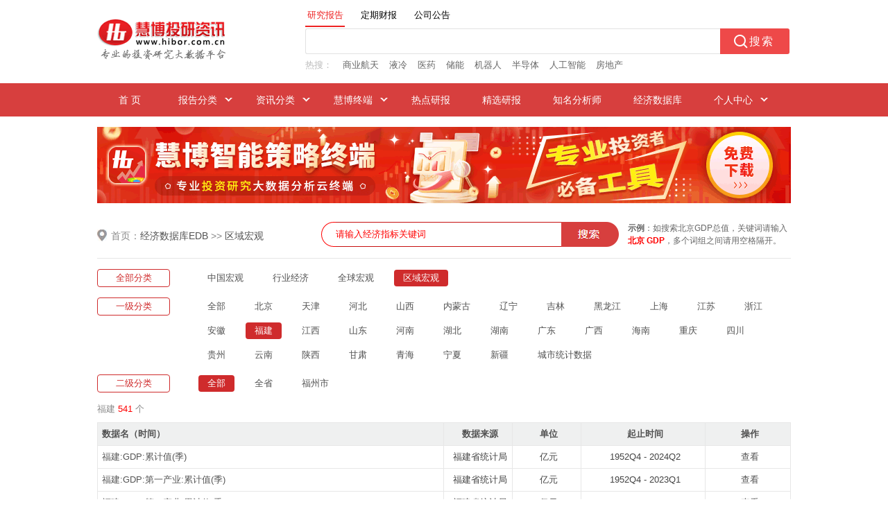

--- FILE ---
content_type: text/html; charset=utf-8
request_url: http://www.hibor.com.cn/edbweb/edb/040D.html
body_size: 6482
content:


<!DOCTYPE html>
<html>
<head>
    <meta name="viewport" content="width=1006" />
    <meta http-equiv="X-UA-Compatible" content="IE=edge" />
    <meta http-equiv="Content-Type" content="text/html; charset=UTF-8" />
    <title>
        福建_区域宏观_经济数据库EDB-慧博投研资讯
    </title>
    
    <link href="/edbweb/Styles/style.css" rel="stylesheet" type="text/css" />
    <link href="/edbweb/Styles/index3.css" rel="stylesheet" type="text/css" />
    <link href="/edbweb/Styles/huisou-index.css" rel="stylesheet" type="text/css" />
    <script type="text/javascript" src="/edbweb/Scripts/jquery-1.8.3.min.js"></script>
    <script type="text/javascript" src="/edbweb/Scripts/crypto-js-4.2.0/crypto-js.js"></script>
    <script type="text/javascript" src="/edbweb/Scripts/stock-suggest.js"></script>
    <script type="text/javascript" src="/edbweb/Scripts/huisou-index.js"></script> 
    <script type="text/javascript" src="/edbweb/Scripts/input.js"></script>
    <!--[if IE 6]>
    <style type="text/css">
        .list_nav a {
            background:url(/newweb/res/img/nav_listbg2.gif) no-repeat right;
            float:left;
            margin-right:10px;
        }
        #nav-sle li a:hover{ color:#fff;}
        #nav-sle li a{ color:#fff;}
        #nav-sle li  ul li a{ color:#444;}
        #nav-sle li  ul li a:hover{ color:#444;}
    </style>
    <![endif]-->
    <style type="text/css">
        .zhezhao {
            width: 100%;
            height: 100%;
            background: #000;
            filter: alpha(opacity=50);
            -moz-opacity: 0.5;
            opacity: 0.5;
            position: fixed;
            left: 0;
            top: 0;
        }

        .zz_div {
            width: 180px;
            margin: 0 auto;
            height: 55px;
            background: #fff;
            text-align: center;
            background: #fff;
            position: fixed;
            top: 40%;
            left: 50%;
            margin-left: -90px;
        }

            .zz_div img {
                width: 35px;
                height: 35px;
                float: left;
                margin: 10px;
            }

            .zz_div span {
                float: left;
                margin: 20px 0;
                color: #06C
            }
    </style>

    <script type="text/javascript">
        $(function () {
            $(document).keyup(function (event) {
                if (event.keyCode == 13) {
                    $("#btnSearch").trigger("click");
                }
            });
            $("#edb_gjz").focus(function () {
                if ($.trim($("#edb_gjz").val()) == "请输入经济指标关键词") {
                    $("#edb_gjz").val("");
                }
            });
            $("#edb_gjz").blur(function () {
                if ($.trim($("#edb_gjz").val()) == "") {
                    $("#edb_gjz").val("请输入经济指标关键词");
                }
            });

             
            var para = $("#para").val(); 
            var urlPara = '/edbweb/Handler1.ashx';
            $.ajax({
                url: urlPara,
                type: "POST",
                data: { para: para },
                success: function (data) {
                    $(".edb_loading").hide();
                    $(".edb_list").remove(); 
                   var  data1 = Decrypt(data) 
                    $("#para").after($(data1));
                   
                },
                error: function (err) {
                    console.log('err');//查看错误信息

                }
            });
            
        });

        function Kong() {
            if ($("#edb_gjz").val() == "请输入经济指标关键词" || $.trim($("#edb_gjz").val()) == "") {
                alert("请输入经济指标关键词");
                return false;
            }
            PageLoad();
            return true;
        }

        function PageLoad() {
            $(".zhezhao").css({ 'display': 'block' });
            $(".zz_div").css({ 'display': 'block' });
        }
    </script>
</head>
<body>
    <!--头部-->
    
    <div class="logo" id="logo">
        <div class="w1000">
            <div class="logo_img">
                <a href="/" target="_blank">
                    <img src="/newweb/res/img/logo.gif" alt="慧博投研资讯" border="0" />
                </a>
            </div>
            <div class="search-div">
                <div class="search-tab">
                    <ul>
                        <li id="searchTab1" class="clicked">研究报告</li>
                        <li id="searchTab2">定期财报</li>
                        <li id="searchTab3">公司公告</li>
                    </ul>
                </div>
                <div class="search-box">
                    <!--正文搜索-->
                    <div class="search">
                        <form name="f" id="fs" action="/newweb/HuiSou/s" target="_blank" onsubmit="return submitSearchForm()">
                            <input type="text" class="search-text" id="kw" name="gjc" maxlength="100" onfocus="hideHint('kw')" onkeydown="hideHint('kw')" autocomplete="off">
                            <label class="placeholder" id="kw_ph" for="kw" style="visibility: hidden">搜索内容不能为空</label>
                            <input type="submit" class="search-btn" value="搜索">
                            <input type="hidden" id="fs_sslb" name="sslb" value="1" />
                            <input type="hidden" id="fs_sjfw" name="sjfw" value="" />
                            <input type="hidden" id="fs_cxzd" name="cxzd" value="" />
                            <input type="hidden" id="fs_px" name="px" value="" />
                            <input type="hidden" id="fs_bgys" name="bgys" value="" />
                            <input type="hidden" id="fs_gs" name="gs" value="" />
                            <input type="hidden" id="fs_sdhy" name="sdhy" value="" />
                            <input type="hidden" id="fs_sdgs" name="sdgs" value="" />
                            <input type="hidden" id="fs_sdhgcl" name="sdhgcl" value="" />
                            <input type="hidden" id="fs_mhss" name="mhss" value="" />
                            <input type="hidden" id="fs_hy" name="hy" value="" />
                            <input type="hidden" id="fs_gp" name="gp" value="" />
                        </form>
                        <div class="clear"></div>
                    </div>
                    <!--热搜-->
                    <div class="hot-search" id="reSou">
                        <div class="hot-txt-title">热搜：</div>
                        <div class="hot-txt-body">
                            
                            <span title="商业航天">商业航天</span>
                            
                            <span title="液冷">液冷</span>
                            
                            <span title="医药">医药</span>
                            
                            <span title="储能">储能</span>
                            
                            <span title="机器人">机器人</span>
                            
                            <span title="半导体">半导体</span>
                            
                            <span title="人工智能">人工智能</span>
                            
                            <span title="房地产">房地产</span>
                            
                        </div>
                    </div>
                </div>
            </div>
        </div>
    </div>
    <!--主导航-->
    <div class="nav" id="nav">
        <div class="nav_div w1000">
            <ul id="nav-sle" class="nav-sle">
                <li class="over"><a href="/" target="_blank">&nbsp;&nbsp;首 页&nbsp;&nbsp;</a></li>
                <li class="list_nav"><a>报告分类</a>
                    <ul>
                        <li><a href="/microns_13.html" target="_blank">宏观经济</a></li>
                        <li><a href="/microns_4.html" target="_blank">投资策略</a></li>
                        <li><a href="/microns_2.html" target="_blank">行业分析</a></li>
                        <li><a href="/microns_1.html" target="_blank">公司调研</a></li>
                        <li><a href="/microns_16.html" target="_blank">债券研究</a></li>
                        <li><a href="/microns_14.html" target="_blank">晨会早刊</a></li>
                        <li><a href="/microns_5.html" target="_blank">机构资讯</a></li>
                        <li><a href="/microns_21.html" target="_blank">新股研究</a></li>
                        <li><a href="/microns_22.html" target="_blank">并购重组</a></li>
                        <li><a href="/microns_9.html" target="_blank">港美研究</a></li>
                        <li><a href="/microns_18.html" target="_blank">金融工程</a></li>
                        <li><a href="/microns_19.html" target="_blank">投资组合</a></li>
                        <li><a href="/microns_20.html" target="_blank">融资融券</a></li>
                        <li><a href="/microns_8.html" target="_blank">期货研究</a></li>
                        <li><a href="/microns_15.html" target="_blank">股指期货</a></li>
                        <li><a></a></li>
                        <li class="bor-btm"><a href="/microns_23.html" target="_blank">期权研究</a></li>
                        <li class="bor-btm"><a href="/microns_6.html" target="_blank">基金频道</a></li>
                        <li class="bor-btm"><a href="/microns_17.html" target="_blank">外汇研究</a></li>
                        <li class="bor-btm"><a></a></li>
                        <li class="bor-none"><a href="/freport_11_1.html" target="_blank">外文报告</a></li>
                        <li class="bor-none"><a href="/anreport_12.html" target="_blank">公司公告</a></li>
                        <li class="bor-none"><a href="/report.html" target="_blank">定期财报</a></li>
                        <li class="bor-none"><a></a></li>
                    </ul>
                </li>
                <li class="list_nav"><a>资讯分类</a>
                    <ul class="ui-listyle">
                        
                        <li class="bor-none"><a href="/pictbg.html" target="_blank">图片研报</a></li>
                        
                    </ul>
                </li>
                <li class="list_nav"><a>慧博终端</a>
                    <ul class="ui-listylepc">
                        <li><a href="/soft/download.html" target="_blank">慧博智能策略终端（PC版）</a></li>
                        <li class="bor-none"><a href="/soft/sjb/index.html" target="_blank">慧博投资分析APP（移动版）</a></li>
                    </ul>
                </li>
                <li><a href="/hytop.html" target="_blank"><span>热点研报</span></a></li>
                <li><a href="/elitelist.html" target="_blank"><span>精选研报</span></a></li>
                <li><a href="/author.html" target="_blank"><span>知名分析师</span></a></li>
                <li><a href="/edbweb/edb/01.html" target="_blank">经济数据库</a></li>
                <li class="list_nav">
                    <a>个人中心</a>
                    <ul class="ui-listyle">
                        
                        <li><a href="/mycenter/register.html" target="_blank">用户管理</a></li>
                        <li><a href="/favorites.html" target="_blank">我的收藏</a></li>
                        <li><a href="/docupload.html" target="_blank">我要上传</a></li>
                        <li><a href="/docupload_mag.html" target="_blank">云文档管理</a></li>
                        <li class="bor-none"><a href="/wnote.html" target="_blank">我的云笔记</a></li>
                        
                    </ul>
                </li>
            </ul>
        </div>
    </div>
    <div class="ban_div">
        <a href="/soft/download.html" target="_blank">
            <img src="/newweb/res/img/banner_top.gif?v=20251225054231"></a>
    </div>
    <form method="post" action="/edbweb/index.aspx" id="form1">
<div class="aspNetHidden">
<input type="hidden" name="__VIEWSTATE" id="__VIEWSTATE" value="/wEPDwULLTEzNDc1MzkyNjlkZPzEZVgnD8mQ2bwRsZelEa4Gtbt1rnIJSaPsmXssMvh3" />
</div>

<div class="aspNetHidden">

	<input type="hidden" name="__VIEWSTATEGENERATOR" id="__VIEWSTATEGENERATOR" value="859A417D" />
	<input type="hidden" name="__EVENTVALIDATION" id="__EVENTVALIDATION" value="/wEdAANRN8ycVFhx63Ezkn9JUNRCD75rO1nbYvNlDxi26U4lA47U3Vc0WZ+wxclqyPFfzmP1gudPlceHSUxoQ5loFGd3fxCIJxVpjC4u8CXPQh7sSA==" />
</div>
        <div class="edb_topdiv">
            <div class="edb_top">
                <span class="edb_lt">首页：<a onclick="PageLoad()" href="/edbweb/edb/01.html">经济数据库EDB</a> >> <a href="/edbweb/edb/04.html" target="_blank">区域宏观</a></span>
                <span class="edb_rt"><i></i>
                    <input name="edb_gjz" type="text" value="请输入经济指标关键词" id="edb_gjz" class="edb_txt" />
                    <input type="submit" name="btnSearch" value="" onclick="return Kong();" id="btnSearch" class="edb_button" />
                    <div class="search-tip">
                        <span style="font-weight: bold">示例</span>：如搜索北京GDP总值，关键词请输入<br>
                        <span style="color: Red; font-weight: bold">北京  GDP</span>，多个词组之间请用空格隔开。
                    </div>
                </span>

            </div>
        </div>
        <div class="edb_main">
            <ul>
                <li>
                    <div class="edb_la">全部分类</div>
                    <div class="edb_ra">
                        <a onclick="PageLoad()" href="/edbweb/edb/01.html">中国宏观</a><a onclick="PageLoad()" href="/edbweb/edb/02.html">行业经济</a><a onclick="PageLoad()" href="/edbweb/edb/03.html">全球宏观</a><a onclick="PageLoad()" href="/edbweb/edb/04.html" id="current">区域宏观</a>
                    </div>
                </li>
                <li><div class="edb_la">一级分类</div><div class="edb_ra"><a onclick="PageLoad()" href="/edbweb/edb/04.html">全部</a><a class="" onclick="PageLoad()" href="/edbweb/edb/0401.html">北京</a><a class="" onclick="PageLoad()" href="/edbweb/edb/0402.html">天津</a><a class="" onclick="PageLoad()" href="/edbweb/edb/0403.html">河北</a><a class="" onclick="PageLoad()" href="/edbweb/edb/0404.html">山西</a><a class="" onclick="PageLoad()" href="/edbweb/edb/0405.html">内蒙古</a><a class="" onclick="PageLoad()" href="/edbweb/edb/0406.html">辽宁</a><a class="" onclick="PageLoad()" href="/edbweb/edb/0407.html">吉林</a><a class="" onclick="PageLoad()" href="/edbweb/edb/0408.html">黑龙江</a><a class="" onclick="PageLoad()" href="/edbweb/edb/0409.html">上海</a><a class="" onclick="PageLoad()" href="/edbweb/edb/040A.html">江苏</a><a class="" onclick="PageLoad()" href="/edbweb/edb/040B.html">浙江</a><a class="" onclick="PageLoad()" href="/edbweb/edb/040C.html">安徽</a><a id="current" onclick="PageLoad()" href="/edbweb/edb/040D.html">福建</a><a class="" onclick="PageLoad()" href="/edbweb/edb/040E.html">江西</a><a class="" onclick="PageLoad()" href="/edbweb/edb/040F.html">山东</a><a class="" onclick="PageLoad()" href="/edbweb/edb/0410.html">河南</a><a class="" onclick="PageLoad()" href="/edbweb/edb/0411.html">湖北</a><a class="" onclick="PageLoad()" href="/edbweb/edb/0412.html">湖南</a><a class="" onclick="PageLoad()" href="/edbweb/edb/0413.html">广东</a><a class="" onclick="PageLoad()" href="/edbweb/edb/0414.html">广西</a><a class="" onclick="PageLoad()" href="/edbweb/edb/0415.html">海南</a><a class="" onclick="PageLoad()" href="/edbweb/edb/0416.html">重庆</a><a class="" onclick="PageLoad()" href="/edbweb/edb/0417.html">四川</a><a class="" onclick="PageLoad()" href="/edbweb/edb/0418.html">贵州</a><a class="" onclick="PageLoad()" href="/edbweb/edb/0419.html">云南</a><a class="" onclick="PageLoad()" href="/edbweb/edb/041A.html">陕西</a><a class="" onclick="PageLoad()" href="/edbweb/edb/041B.html">甘肃</a><a class="" onclick="PageLoad()" href="/edbweb/edb/041C.html">青海</a><a class="" onclick="PageLoad()" href="/edbweb/edb/041D.html">宁夏</a><a class="" onclick="PageLoad()" href="/edbweb/edb/041E.html">新疆</a><a class="" onclick="PageLoad()" href="/edbweb/edb/041F.html">城市统计数据</a></div></li><li><div class="edb_la">二级分类</div><div class="edb_ra"><a id="current" onclick="PageLoad()" href="/edbweb/edb/040D.html">全部</a><a class="" onclick="PageLoad()" href="/edbweb/edb/040D01.html">全省</a><a class="" onclick="PageLoad()" href="/edbweb/edb/040D02.html">福州市</a></div></li>
            </ul>

            <!--搜索结果-->
            <div id="lipaNa" class="edb_jg" style="display:block">
                福建
                <span>
                    541
                </span>
                个
            </div>

            <!--EDB数据列表-->
            <input id='para' type='hidden' value='S05HgZ/hIuewtrFXt48Kqg=='/><table cellpadding="0" cellspacing="0" border="1" class="edb_list"><tr><th width="50%" style="text-align:left;">数据名（时间）</th><th width="10%">数据来源</th><th width="10%">单位</th><th width="18%">起止时间</th><th>操作</th></tr></table><div class='edb_loading'><img src='/edbweb/images/waiting1.gif'/><span>数据加载中......</span></div>

            <!--分页开始-->
            <div id="lipa" class="list_page" style="display:block">
                共<span>541</span>
                条数据&nbsp;&nbsp;&nbsp;<a id="current">上一页</a><a onclick="PageLoad()" href="/edbweb/edb/040D/1.html" id="current">1</a><a onclick="PageLoad()" href="/edbweb/edb/040D/2.html">2</a><a onclick="PageLoad()" href="/edbweb/edb/040D/3.html">3</a><a onclick="PageLoad()" href="/edbweb/edb/040D/4.html">4</a><a onclick="PageLoad()" href="/edbweb/edb/040D/5.html">5</a><a onclick="PageLoad()" href="/edbweb/edb/040D/6.html">6</a><a onclick="PageLoad()" href="/edbweb/edb/040D/7.html">...</a><a onclick="PageLoad()" href="/edbweb/edb/040D/19.html">19</a><a onclick="PageLoad()" href="/edbweb/edb/040D/2.html">下一页</a>
            </div>
        </div>
        <div class="clear"></div>

        <!--EDB内容 End-->

        <div class="footer" id="footer">
            <div class="footer_div">
                <a href="javascript:void(0);" onclick="SetHome(this,'http://www.hibor.com.cn');">设为首页</a> |
                <a href="javascript:void(0);" onclick="AddFavorite('慧博资讯',location.href)">加入收藏</a> |
                <a href="/about.html#contactus" target="_blank">联系我们</a> |
                <a href="/suggestions.html" target="_blank">反馈建议</a> |
                <a href="/zhaopin.html" target="_blank">招贤纳士</a> |
                <a href="/about.html#team" target="_blank">合作加盟</a> |
                <a href="/disclaimer.html" target="_blank">免责声明</a>
                
            </div>
        </div>
        <div class="footer_txt">
            <pre>客服电话：400-806-1866    客服QQ：1223022    客服Email：hbzixun@126.com</pre>
            <pre>Copyright@2002-2025    Hibor.com.cn    备案序号：<a href="http://beian.miit.gov.cn/" target="_blank" class="beian">冀ICP备18028519号-7</a>    冀公网安备：13060202001081</pre>
            <br />
            本网站用于投资学习与研究用途，如果您的文章和报告不愿意在我们平台展示，请联系我们，谢谢！
            <pre>不良信息举报电话：400-806-1866 举报邮箱：hbzixun@126.com</pre>
            <a href="http://www.hbjbzx.gov.cn/" target="_blank">
                <img src="/edbweb/images/jubao.png" style="margin-top: 10px;" /></a>
        </div>
        <!--遮罩-->
        <div class="zhezhao" style="display: none"></div>
        <div class="zz_div" style="display: none">
            <img src="/edbweb/images/waiting1.gif" />
            <span>加载中请稍后...</span>
        </div>
    </form>
</body>
</html>


--- FILE ---
content_type: text/html; charset=utf-8
request_url: http://www.hibor.com.cn/edbweb/Handler1.ashx
body_size: 16703
content:
6Y8lH+ShJQZ0LOrZr2bRibPoeQAUNE4j+ePQqbbVJ3J8c6d9g7Y7hqR8prncbR+KvpIigrD76bJo1LNx3NEudPiEHt/[base64]/LeEhoe3ux8gB4oHLpBXlu1677O8ezPLVmc+kwYZESw0/zdNLUxWLs5BdzBvoVtcqtvWTVqoWy/EX3VFp8zI5SRMmc8Ur9ONeCCC9bi/BV26h7HuDY7pDuKsNnaqPUNVk+BnHUA3Z/Y1mkpaksymLF67VLXjCHoi1gSTeE1fcDSFZytfd45h+qyAkUMVyRNvjbXT+UGew3KpRY0xwwWBZvfKdiGQSC0rkvVDdvrTj2i8zinns42LW6Za3oVHL9E70tcdC/XKRuVaRm9okIiUy4p3NmuBp2iXW10Mu/nGDZsO//N5S66aZAJTBnLt6Ir8+h3IEapyd7OhYWXMXvQpJ0evK9EidWAEipimOBzhSPcyCdofQsGXqr8lbU5dOODqVYgYeA/7cwcVwYL37++9m2BJqpkJykGRO+IA/jHMzlU5IajnVHrmdBCWpqAcvTJESR2Nq4jfg2KRF1FGwRKmZLIul1fQwTkxMYtK8XTQDu1y2SuSkaAIhtL3iYkE2baRDfYC8xpwNFV8cd0Jt4SxLrBczDJ0/iSjQkNxfjgOkWuU1Zs3aQDUtHIBVTxoDEDHyTs9a5wUpFzuy4gi1/+LPmAXZhP+9hYi7eopsMw2wW8psDZhezOHmN2jOCH5FwjLDy5Ll+dsIACP3mV/K1Iyeg4pQchJyC57hM5a2IwjKME4cx7xv2AX6J4uSmg1/POLiJi709jSmDYHMB1I/rDkrPPo3bSjXHNhVpy0MjMFr0czoghYI2JFsVbuySH39xAuqxz8NZrqpYYvbl2gLihFY8TqU51imZ9KYuR76leWRQv+KPdAF1xiwuxiW/jpwlJxU9qzC/+/TvGB5xhMAm1vqKIjYkaqsZm3onG6kZ5vFa8mh6/3VJJzYlP9p4QK5Sp+dOrseGZymMqtJ60El0WSUGL7Jq+mUixLc3Y/Fe7HAec2r/VYxAj7JgvVnay3VNdq6vOkkphHNvup+Ove/pZHMVn8QJZjquAD128+pFsRmh5H6HC4vj7ZhniJyFEoNgXI6X7QvijUoGL7IdX7jQYXpkoCIb0vLXl9mkINItov4qRw+nbIBFu+95vgH1aGNshU88RGk/4RYLtpxgfICrN0bPKJLiYoW7/vs2Mzg41V9szC+qQh3JMhsN0roy8f5Poi9a9voAdcGW9bQEqg/XpoTOuB8esO1LDL0702nhMww5lTFUJoR6pK2tBeSJjb3sFRBlv0mJWHJyPwHV7au2Gv4SnmA9UkexSPlZsPlMwkiAUC0aIRyaMNZbhuR4UJ9wdGLDaZgDkJHhkEcXJkTg4hp/O/v9mJpXjYkSfLDnD5HV8FfL5BB44SSTuELwqVPoSDiDTHFlXyubs15LznwLx52LNfP9h/ZFRJ72NU01JI2r8qvbRqZHIca4xRDdzopAeRJ2ODfAFK9KFW4DiYDERmVas1oCITStoMTg4V8/xFiWB5pyIqpS65tfJbP8T0LFKuk8zbFbqgQVJqKPdO4/6b6FUDBpMHQKArrCNJRM8T2smOUDuKycW7Doc5SRZyX9Yvlb51U2NsNTPOIn25qWDvzVe4IuR923tbhMHRkoXjjylrguY630YiTiesg5LYfJT9/eTFefnCCjZriOpimIoGu1amkLM4QGfJieHY7L+wQqBTXAK5Ut3ioSD/o3+H3e03RfK3keSQfaS60qhZcWkVO0MWx8OuEhdZklnNW0xcWC8J1Qoj7uvPQ+u2EiRJm8Fj9vHuLatsb4mWwyFMnH49kGi3YqpCLmYfJ5k90yTRtnUrEBYJieT2JgILQrQQbRwYSfx6iyKWX3aCAO5PToGYl2zJVuZcVskeIzBOVrLUhAct/NGHdCWRKvxR2gXdS3O+AOPtiekmWn9//HVEDqP755x5RFMxMkHna3AtNwwrN4U7dTkEiQOYQDAlPBZTJxeoQubYDbtQLgPUaW7ujng7osX0gjZ+Xw4f8YjjHhOxipxGjStmsfD8naoUWV4fl3zl/c5qT8R11Fl68tDuSvdciyZy3MOO6OjgC+l9/[base64]/OO1GDwhkCzkq2K/8WJZ3S/0GpztxGfp5VEuFwTrBlZO7g20ANSNxr71t85u3cjatAI+igj/NxbIjMQkn/cVWP5SJR+s8zPldzcf3WekzsqNtVB4/ulovkbTYzhWUAKmOaPDdfpMCqCThUgNIZbNqR3jHSeBtO/Rx5c7iPlHnd/c/TCPay8OqgPZLkD9lJ7JrexUPNI8zVmYuBAkVNEMvU8vCz8elNUoOqaJfBd7tGTWsHlCMa6pKEBZJweV0LWrd+e2EGGZy8UDBCBjH40rqvxZQgjQ8/dAQZY4rHdiscXVRcweZAWdqoL6FIZIvLYf+mRCXiSwqve0SqXJ90mCfzhMo16dP3aqQypt+6fLnotMfkwUz5u2oIF+2+HNSsS+3tjPcpbLHPO/jcCiY2qtJtGNTdbycfZZE89MRKEYdrujs88I+fFHNRhaNv/Ct/dvfx4LIQXbJzmwikzszfQ+X2i50GsBhmTrdzQ9YIdyG+T6VzcUQ8tB8W3bDBEg//act+PW1+Lxd5augyoPRB0w0zjBPJFHSxiucoaQvzpax8mBbQXaz1EbPvsy3w2bOUb1x4hR++rx5mb8k8eeADZxdevi3ZDgzvexjvTsMkfJ8SI10R5O6Vrfh1sCcDFO6kTO5JFkzCyffz8TDKyfb/iBepxdhDQinYdle8N8JL5LVOzgfSQJf9ZFWiB/lvv3ntHwos5BfyVzehTSaSqXZ6InJoAXQvCrr+6p6lFQEFhgOWG58JJMS1xCAjjaV4RosPd78PVdM37vmS0K4CoOcbZj2rmbIXUMXefaf63Lq9H8148iXkZHZKl/sufXJG1P5omRwOYa2jHRp33GRT+2WOAcVOR+i3eQxM3HO6dQSq0xfJtyoQ8E1eQ31tsPHGNKoW/jlClKxG9AhtrgyODBEV270xMLyqqUjmq9PSsKZjDjSyy+xzdIt7b0ZQXW9Tkye5ufnHY2ecVNgdkQ6KY8JmvE2WQ26BZdJJBCEIBierT5UnX8+9nEbF4KTTV1xM/Y982j+GuOw/H77DdmBQlkLOpBDwkEnZVG1S/zK1z6F7BZieeFqtzo1Tk/+vR8gJZTZBKXZMKz2I4LS7ifTOURv0RyiMBUimvvJtKslEWoReg1WbsgOPszK/NtR0caAPMGX86XGKLW4nNv5bWcFsQpC/gnNUoXcrDmFUW6PiCtZHxuCxtNLHgB8gClvTeVXW7EwORpW70g/V4QATgMILDT2zGY8J7jnl/7N0AyKPs2wzb+ifn840RlpwdSkVRmogStkYZcN1vjV+SnHIZaACinowXc+N9yZXC3q8dXPvEBGUxvi4k2g/X/X0VH+wty80xYDm6kmWaG2WyZe1DSulztdvIeY0bcvU2R7UgLlxNCnER1v+XuY5GQ5Y1q8yE451Ga17LlwfLL9xmjCwOmlxZ+Qwua/jMM2882rH8a/STeM+RmVO4F7MVmWcofOB8bkgziPyN41Rdn1W462fQIGlfYS90AMgI8/VCgJVVDhzoRxCeo1xB8qQJclXg7T3chmFKjZBkw4rQ+UWiQBy6cyhLflMeunjCaud1pCXB2n6DUPvKICLjZ2ubXx/tdmn5TFMamuCpqyrtE1/82cCjIBlQ8vJ5iXdLtRh37trZdgMDgv5MmRTlRU2Iw8xZQ3qrDVyA/7DJ3pGCcZN6r+0wMLT9yDF8d+UcTaxzZAwBO/YHgyEA0qDjAcEUKglbE4ZKeuon7SPBjEGSUewnm996wbQlQiisMVpwWFFzG9R+FTpDkv1PoM6vhCrK6wRDdDxIasVA5eXoUo1z+/gvfYfeBtNODOvjl41eJHrlzurudps59su4LefmbHH+ZwNMmo9urJsFXkkPG2p7CWsW+pYGPoxjQI7ntj8XcG5CGBG1PWAm4s+NYO+vc7XxaZ62YFk38IIKyHbAv/efFsucfuRqiLyaISTONUW72VJ0xWnP/ndzCbuI9UbgNrO0YBB9qGgqq09w1i3VwoE00SXweLW3EZB1XjtIQuGFMQNveUmG5nE54ll6TycNExtemzIp/4Upav6QcL13ykPFv25/NQI/i77avJN3AZP4PIfqzdCUQidpi5Fwj/wggfUJ3v3UeiKEFdS5RFrHERaPuIl30a36ijBiDKu1KxCaucjhuUQu2KMJ/CuZ3kCjqR4Cr+XVI0jFRU2DRLYUZ243MWcXysaUoAGAXFnViLMcTt82N7rp38ze5qPO0owLUlKjzHtKDuIfrwLrVln3GFJpndyfxD+K/0gZDgAQb9Fw5wOiHXmRCWy7RA93XR/[base64]/[base64]//B6BWofOm/Ck3dgGS83jeEAM9gvD9nNSCvXmlErPQfW2pIpn6hhtgC9ATcgDjgihgI/QZC6AzLZ+/5thMDh0CxqkHBva/Lz6kj4zEysCpkGJyxay+8tXQSSiWyIvMwcyOf7wGQVJJyRB8GFn9FPkx5gmLnw0OkIK+3pB+qzNZdIQGJQuyJJU8xs1H38o7oKcjvsm4DYJZ1oXLMhZ7x935845b5jTgNktzeAvlnP0eRgUQCp/LwDXWjLJIJcqtA8lBYrtppq+HuXBnfKYjN6Uk54Xe+pi8u468UBQGwKM2/2PesU9ZPJwj4XRjIu/R43WJhmiT9OFLlEgM4SXnLdotUbQirn13QOMx8ffDSHNjXdgNfLa230EPJ9yzdIVAyMm577udn3MUc1NvVZ6863imbdNDOAvbxsxcYBcaBd/AngO88F/XLG9pUzFK0beuS2eWoo4szJynJSwqRv4iA3MANktJRTXU29PY6J3LhYs6ZnW3CSAczOGdtJ7fPj8GKfXmYmyQbZEVrEgL75jJfXJUrFVFKYz9vfe4P1640WFl3WHbll2bXnB5XNqptGgDu8Tpc5HtBeA4PKNqdBjQKnz7mWzOTNbkJKBiOYBXevWTohTDg9cnEoTVN/MIrbxsW2gTl5/ocdRNk670MbqS+S4Ilets8SiCSkOpktUwRJK/Yg39aY1Edm8LwUUCSE0Uw9s+FN97XtpmnYKc0PQTp7RJwQLJ5UK9hEoQQe1e2aVmVc//fv8tsytODf4DAho4y2tApsnjY/ul1NnrueqWpNyikFY18XDpviqbyJiGf/SUAKWVS4yQD8P1OLzjCai5rmbxcaNtB/MGtZJVRYj8P1yRj7cF+I6RVU3MeEkJJtR2fWryKP27Ol3AO96P9OJO5rzViu3ejhVA4d8IqlRQMOvTmZ0E7xIB87KyNE+SUAxWZMlVwiebDJwUZBs3DNmKoL+Zx7BVslO0ufo/TlGhzJIz862w6w4EIv2go7S+H12gQ/TtemaDGTA5ergyKoUsikiLhVC06Yr36mO1hjkXxKwWuvt7qGvQk1kfJv4FnR8YGJjU/UqUufK5+UBvmVCpQDaWVBX4Kke/CGniojHg0qA+v0R6JWphcjkOU2J7T56F7nBEIPq9pmUbkeFxrO5Odei6zr6Is8FcXfSlJmRlY/GdcPYJUCpgWeIwwevBv7EACu+Y/[base64]/yMOeiTVy0Fyl3EDW6G1e66fvs/7PSEYW17toyXRR0hnE7mzoIl9yGYSWz3+kyWvA9554eM9BEWvwqLR1JuC20UY+yZb6HYIrDtj1wVSa15wLibspXIMRAbtjMkrIU3Cp/YyrWj006CxhHce3kgHVhE+EmnyxF3nHlU8jazA6VpJprcyomwFQ4/2rnpYTZDvjhKocUJ12tG0SXCwbL7wRE7no0RKEeyliWDrATWBsfGVdOWpX+VE3w9Q0zw9BZA7Q3BYxpOnHGTzDggg7AGCDmzWOatqH9WO9UYxKACZND/RvpOOHhMBx5PDHA27q8F2eg6j0Wv8RIpj3YfnWKQE4LAwUIg79jzskZLki4eq9+9kcKukqZZ2hvi+6YjwTof+wZ62/[base64]/NfC6LU8X3G6CyYpNi+uJJVoFfYol3zGgHNJNPdiw4WTJ1vMiXSvQtp7kt+nz2U7MBkHBsGTPOJbxlRQ2IQmA9xO9up99J7N8pnZs/T3IHuQrndj1k6/HvlEUWApvNQJ5rU80bsacVrg3VD36t99iLfBd20zKqVpoWmLAb2Z0UevBFVvW7cjOKyeL3S3ydcr+LZ7wP6wQsT3zy9ahVfOAD6/G7kM11cUSHYvtQu0qTTSQf9AQVOGVqaBaiJ/y+IcHIwdqBIKWjp30bpytkiAdmosH3LxgZl86lWdM5XrdxzccxLXlNjID5zQ2FOlRnIv8EVQbSFt9k882EvQP08dM9wqNGfOofC6Xk+11JR5wGAqaSC89k/2jeZvhifmqGj7zDPlAT7j8k1RX5E9QabaGvaPvkM9dgnkhA2hBuCKM8G1H0yR36kw525wTqlk/[base64]/LmekWiIcE5gzslseujh5clP4tQCnv9UqgImsGTR2o5xra/xEPpwcL3pnTgpwJNzdq7wF3SfsaH+UzFNLBdU/wUzRnZ5/lA+IOAUEkNNVBl4RJYaoZxqxxmPi4Xr5K5EV0z2F9l1atIrVR7RlYjYUViWmq2cIX1kA8HTPkc+rOYWK8rNsM7/DD/0e5MdhkzvEson1Vof5u64Mj0my7r7tT8S4R9qIkR6CLS+Ql186cTMvKov3A7Vu8VkAkOs6dNefI/PoVeazcBhLcVqWuST5HAFcjcq/a5WhwzqGPnRgCqiBm9zvEguzW0m+3V/T042fV+zJhFVv3uZGx8Z6WaUMzcYeVRmAWdUJDiVbCYNHpBMhhT9CvmHwwbQCJY30Glujn/k+nfr66TaKILfy1gUkwCmDjBJ7NAAC0DvO0zPV+6fARJVSHswjznRBVx40Mf+7g88o6LoR6loq/noMSvZyTm1NzIZ73uTxoRJ97gl8LpPQB1254THUwwLIhDh0BqJ2GiQ971GRSMYxIhXUA8QVbNbM8On516AO0ki30SHg0Zm8jjenhlmRMbqnalBjagAY5au+JLEjc9rqSmFOOfFj060aw1hS/uEpOLnc5Mr8j85kEaRSRaaOf6fpUoiSyRpTTC3ZhN5eFxpEaDc1LRC7CRPrHZWxXBzBulVDUEygc+W5/nbzVzhKYHjiTgiNdRJAnHL1sX2udCBXDZ6M7rKxgZFOM8TliCRqcAyc2i1fmZO5QPnyCyGVGse1KUQCkoDbf7ryCGPpfM9e7ik/yzTJJmTo2d6GTZRG/17XtZoEeSZ2q4viwBvwMngjGM491yOuy5DIHH8Kiu6LH6woTgNtlpZjWiTaJsa42Kel9zSaS6m+gMnwFmpnolnWth7yHPvwZS/qvtifjEyd7WpVN/rzq3GlmgLHzCdH0hnfJzFT0EzSSBL5x6497kdvoXrA3VAPDl+OlAYP+ISng8FtlkOvSVqiIOOtgRWdVXIyMR7/gXH+SdmE3hOHfujZFeRnjX+++kP+efCe8H9M0gOsr3zScg7R5hYjr53dZTkWVndBo2PE1k3s6UM+UrZWU3bDa9rJqmkvZUDWfRN3B7yLppeFzfb1VBoZ5q9lAd9pKKOKiQfgMLR5gfxF7otpXOykHOMn57avCYQye914B+BZ40vCV/5S//lIKeKmW0oaZcboJX+SvjiyLgRN09y8UM/XN/nDk26sGJ9ohtV4y4r3tHRCmiI7TN02aTahfm17PkjG4jpsyLmhvT3JrGx8t8oeyUYq8+wiEod5KIAIyabh6QmXAxCAZMJ9gELiM7YTf68rChoJ8X5PZWgjxryEhJIGFGj7Sqqtl0tm4LPe120/1EVR924PFxddgrXL1S5RzTxOGBxSWdmQ1Nt5de/vcH9jNAMWSDl0bhVf5kzeaXrpi7PXCgUk1mIvhy5Pk80ILxz1cuK+6LZz0RupURyg6ATSeaDyh9xax/zLGMuH46AgJ8rI7mIcmsSoseEvjkrXuDS/3xSEtMx9fiCDjipBvm852qvEubUhRjtHODfZ2nMRUw7nWHe4TLC9mBgMla5G445lHNJkJeivIL3kdf3WJOYFERSUcr/j7Jf10W6jrHzyb2pqSzqggYwkdniIpmSj+DAzXoLLan3CVTz6E8Fys0hvx4JV74otUXRbCnskfNpo8mqsHnnnXEC0EyupXBPbaWsHSqkALuaCaILNOYgpdT/8+p3YIsy7uNoHgMWyzDjMmOajR8zdovLq3pcI/x8KnBAjEtzgdQToH99QPAt2M2rZinZoA9Q486b3x3Jpc3XjSOzPjw6JqENVgW3xSKbqeQGAeW7iupW2lW0R9Wsoasywv2EW4CPvmis7zWBgNwvzRojbDYjXcfTVwLmmn8uT9t9JFAZYrIcG/4McorP2gY7TolKZp4UcW3gZ7+2y6zycbOJSeAMjp7A3+laybK7yVEimWM1mwKe6XtTUWDyXMt4DARlpgqMi4iBkLvVy2w74h36W6LArsZpN2wtRaYZerivugrj/FhZWx1EG0tL1A4/QPE1LOV0BMIrHOgrNfvNlXbWiuXlGDnEYt6lvqceJruPkfnbAduLNzAVy8flGrYRZXJ5Sf87bs+vY1tWcb5bSfMSD7qzTWFUTkl9lYninMjpp3xuL2sm7kEHOTvGGl3ov89Sgy/DWQo/QnNwORO9g1WtYGU5IRjGvxZJXJ1opMhXJkYwMVcqfPw5/lmIKWz8da8Q+xggK7HIuvmwSsFy8GA5MFoetjnmmWWDDcFp3SpohMPmH/IGQPhl5j/5xBKkmzvMbnodhEkCjjen1VYSZzMIQP/yk60rmIIIzK0XFUcyLDZ6r0lcKCsjrlOafzyHJ7+xqe+2Vu7yoqE94xnEN7KJS9PNyp77ibh35B5Um7G3lcPD/8sKTuPkqIr6e4SIXcAdKqoYr4VO662GBhdarJ+/1BSBt+C76Ut60oUxS8uVFuBXoDMNZOymMk3I40mZzgE+Q51Bigvt0PGOesiC9jaLYJStMUzkah0p31pLHagD+/m8mJTZuCmlzUr5XGnTKdtK+qbzxy6+Z6KDVW1hKpnQho3WXOUZf5+iSqvOSp17Unfao8fWA2QXJnKZGV9r0VM0JrlvzwqS0Y4vbDArbtv8qc9TCPoSKFXpvYcR4c5GumaB5OnuvUoh8KQJuJjA6UFEcito/FET3BqM0FZO43FjokBw3QaASJNMbvMsZLZVPvx8EXy29u0J3fXOrTIRQjXA3r4AtdePb09YZRAqm+BYTbBUs3YCNF8rjJ6AFAPmPItz/Q4VbVcIK1pw3NTiFZbrgulGcmrRFsYgz2cTRtKpzogI6uMJsaIqaVSBoTIDX9AFVagtM2ixIoyVPVggp09ncoWEM+hlzrs7izeHWE26gQ0mQqto/RwqhiMHPmxpxJijpPuRvU49WfxE2d59kZ0fdpH6tPnVAW0bzzSlqeq5AO959CaGd6s80LiOui/TB54sgfEPPudHG35LlnqjiaJsE9HsjeJZGUUNbppkjjhqr1bOoBmpsIDIy5HTHXOmo7xxWkOLzx82AOEkX3LrKya5+AbsWQPuMSkKQebJkPFIhQ4hVZgrde02r4LZBzkJ0IYBx054ElCY1hrYwJcthXYs3kdgYo14WDMfm1x3TTUthvkV+WC9j9v/cNsHSl78ICwFSL3E43cYggBW7P5D6LRvue59YnAffVdesAuizVUF5P23CfP4us8eHxyrtgFKRRuneBD4K54A3pVfytqZVt2DMwTbGgUQu9ZVa/7/4m/VjzU6Zw62KZKmAxkmDiUHhxQ7e58j6IeQDYtmFM12pgIGDPgeaoS+f7l8T/Mx9FxPDaJeS988+XU+B9YhOhOgaecWzZ45650Hr8ODy0WCdWqJyXfCK1KKz9hFaXGAAu+aewaUvMjE4/eECAUvoEz+xxBHYXnOvSzhBYiLB4551n7LpCVRS9MLM3ArIHUvc5cFS1plPDiAA+jGw8XDNqqP669i4hxmcn6FDaV+ureQ3J/DxCIUrQHWlezHbviT5vA6MD5Sj0ceKZaUyYA/UU0h7kID1ER/oFGhK7ThRViMjwAS0wbizoQ/CXPRfpifMra6JpPC7SoWAev3f6Iy74gdONosLXlqJowqCNOpzqYlGX1LHZd4jLnde4+YNtgbHQZdSk2lioeErxZmSWQ3ww2uzH1mrBVOLNGxnvXLXyJmhY5MBggAlxGOd8qu7NLeH54ksovgu+q6Qwe3vHJP7yCVyL6FF//vBo8e710Jpv8lqBF7xoXbVn+YZlnLqCrkcDbaSNRWuEQ3qheoR94ROzR8HPnFqnpT0J3ROrfJJYtByeibzACGSRZEk1UcmWpgu5lfxYGjOAjP6S/KjfLsVecgRfuxgIyn5l3g7watf5ymk3uq/W844h6deVgtW/JMD7hNcZtgcAe2MLO8T5wkf0PK7QXpwq5GMeyw7XdPGGMdCcB5+S9UVl1xKZNn5M0Gp7c6IT5F1z8LSY6U/SOfMEsm4CpBwZ10wx9VX3We+fq9xfSOE1NOXm9PANO4zJFQ/fQvIRO3Jn8vwOyMqyvRUrONzL62CRfZe+lNc7NWM7LrQrWaHaf/7JntEk8CbxR0Za8bKhvIi/dKAcYDLTf6BtNVwGrLHQSif8LNK3pcEUX7dzL03egn9SsqfJyH7DDl/thk6EHmqg4BY1De356Fzj5hwS+M5e+WI3NFtUoIRE3JKAPelIRzIQPCA85bi8K67wZMNHooU8HdaNHBAd7QfX8KAYF4YoQRBlLCtrdIsyJk5FGQULUo8c6dBEDwztvmeVp5tkxFhgQHtrYl/VSxLZ8xOwTHV4xnzKsml14CocyeqkEZl6K2M4sulx68Xs4i3DwWJjiQgOHfguj8XQ9UUUwJyGFmHGooDWswK7sKClwFrO4vczPu0fO4CfYV+Jys2lxP6jL3omGJryA41+suxDZOUZ6256AwWhRPMj65ewK3m4Mzbm8E/T7+8wZKJ4Bc2zXj4fxyvTkAZjfg9a781zY8G7WqEZkFgNQoayFPJ5dpxokgh6BWqEsD3LW0lNSLJBFTcYBhuNEeS4d0r5FSWj8mMZ9yq97+YER0GcNlrzatl4DVzLew5HWjdDiy7NI3QawXeVFNXqMjbjGOirvrgOknGSLJy8d2gf9wR2VgWACMHQSpGoZxA/SQkQrGkFBc1AuWjaom/INviVW6m/uXzUtdBYwFD3TCBw4UlGfZC+1GP6S2bIRjFpcqpZrz3iwIwO2pGRtOdwS++VtDlV2ENEN1ekZGCCawUK1bO2W3C/WvFHov98qgJdC3wW7oBqtH8H7ctESHeqvxbJifXwIe02g7dPxkLWrz/1WeL5Ob7/SmdpvD8Boic42htAVSbpCkFL/RdoOwBSzbKkPwLYij7LT4j4UkDiyqj4c59XlzK6i0QbxzBm5CT7QinvLFVwDKdSog9+Pd4vimDVssq2gHEBAYVd5fRu9TXgBQqnbo5LGBlv4/Rm41C61TLn8kcuc7SI4xJ4hefjfotbhvqD+VAwlP41KcqUgXRp/z3VKgCrXesbKE5XDL6r+80GI4mvj1cOmGeBnno606iFvzg2dAVdd1FoGyeL36CjQI/fyOuuSuKDTLSsnSXsof8LKzL31y7jewvPASlwUYVkW+SejiKNhHGzXLFWB56ULAVOrdMYeSH+1IBBMAsEyF4WashlNhKBGi/UY0uNIm+sBU3wk4t2duQKa/IoNUYMn6w6QgUj5j4KZbKERoq3n2lb8PdKy36O7CjR6EkL3/c9e3Pqfoc1SFs6GlsUzK5mBxuadNTGdr/S9U/fMguKogLsTbd7uXtv3q1n6aXSx98iKCNnz4kMwgAPtGJLnfiYhngNNJ9asOLP+j/A366p3TtiNb4QeN5uhL7DB7haMHgJLMPN97Fg76iJKdq2d4yFDx6QJkHFTVTpQ+P+vkg12U/wWOsfcO1t5Res7gXnWkHt/hhod9KhDnQD4D6gvodUZWup6BBsPW8TNepnDLc57srBCkuhQIh/6RO8bnsUu/C48EKDxOUFGMZiM9o90rYlvCPY3dx2taDfK4oN2Kg9e5ckyesIejnYPOVNc+g4FHQ6efLwhKBf1ULEjrQ7kA09AEIQdxAGV/rH88jy4PZeQbr42EeWfBS/VsL3fKnEwy/YVLiI6knR9+j+pchNDccz1zlFyQdxhV80/NPI81G+6vu0mFKw/0XLGjB5+sXd5+R7xMLx44erw4rGadG6JIlHEkfh3KughRnRlMaBtxFXGFPF8qT19eKtyZdtQf5f/IjEQSfm5yrggPOJBfNgkjPJUwnxkKs1mogrorlvlFZ48xsgJVfcM7imz9pocrF22pjFsRhNQO3ahLV+qo5YLduqeunldGThvbh9t+D3A6GxFwvoYVu1zz/ic2i/UCt2YW1KDJRlqgsOO0fmF9yQ6/C33SIszgVLCr7p7MA5beO7Uzj4Pow5FE5iotW0CILCs0+2mwW+o/8dFjTQvLF7Kwf0LByCkxfg5yKNvuvKDhxdShICrgyp5qgxefem5N49Kv7lE8A4Bw/KmS95wHXaslNPSOWoWZGv1bp8t/M4VvLrMk6xLI08CUnfVvpHkTkDg9KgXz7xB/AxDRmDuCvw2DiqzMfbnh+V3DxwGBouyz9yMLWJLrYTLgXJQwX6MhP9w1zHwdToksgAAtnxYUPh6BUwZgliRF9wbDyG0lEkXb9cHCEE/cTKmtAHjatXo2Bc2IqMLMWb+TEBB2D0BJz2xJmCQgLqwp9O5/T13SFFQ02AV6o0XQewgrHPBjSEjKlUKKgTF7I1HsfBz68h1Bq1nmmu2EsA7Ib5FB+SpiN/BTIGNpcDTJfk3obcSvAmoVjzihA0pJRutjxon3He8R4eT5SrZQJj3P8yJqHYSm1ITpBOBQ6azYkIaoVG2bcc8CwNT+KV2p7AfmJccw/FNLPCWgK47yZB7zWSTAQvi/BcizSwfmCs1PE6aHqsc8I557/TWquM3YOZjNi9AfyXLM4OHyJmh/7Dr0nuvYDzpfSgwENog04yqnEkEQh6QxJhMKBN2KpV/WPqP2qS9ZvJvo+aWnioPS0msEa8ENnwhjYPMYpiIeMuKG/gBLtxOQ9N6Mp1ZPCKFi0g7nXRZWmyNMjwlC+ssVvkKWt10PPeVZRCGEBQM3s+cJneeMOYmgSDkN4TlfhI9vmKT

--- FILE ---
content_type: text/css
request_url: http://www.hibor.com.cn/edbweb/Styles/style.css
body_size: 1719
content:

table {
    border-collapse: collapse;
    border-spacing: 0;
}

address, caption, cite, code, dfn, em, strong, th, var {
    font-style: normal;
    font-weight: normal;
}

caption, th {
    text-align: left;
}

/*头部登录*/
.top_main {
    background: url(../images/top_bj.jpg) repeat-x;
    top: 0;
    height: 40px;
    width: 100%;
    position: fixed;
}

#top_main {
    _position: absolute;
    _top: 0;
    _position: absolute;
    _bottom: auto;
    _top: expression(eval(document.documentElement.scrollTop));
}

.top_div {
    width: 980px;
    margin: 0 auto;
    line-height: 40px;
    color: #515151;
}

.top_div span {
    float: left;
}

.top_div form {
    float: left;
    width: 630px;
    height: 40px;
    margin-left: 40px; /* display: none; */
}

.ipt_css {
    width: 100px;
    height: 21px;
    line-height: 21px;
    border-radius: 2px;
    border-bottom: 1px solid #ddd;
}
/*登录成功*/
.login_div {
    line-height: 40px;
    text-align: center;
    width: 980px;
    margin: 0 auto;
}

.lt_time {
    float: left;
    padding-left: 5px;
}

.username {
    color: #d7101d;
    font-weight: 700;
    padding-right: 5px;
    font-family: Verdana, Geneva, sans-serif;
}

.vip_div {
    color: #d7101d;
    padding-right: 12px;
}

.login_div a {
    padding: 0 12px;
    text-decoration: none;
    color: #5d5d4d;
}

form .zhuce {
    color: #d7101d;
    font-weight: 700;
}

table td a.pw {
    color: #333;
}

#formlogin table td input {
    display: block;
}

#textfield {
    width: 100px;
    background: url(../images/text02.jpg) no-repeat;
    height: 20px;
}

#textfield2 {
    width: 100px;
    background: url(../images/text02.jpg) no-repeat;
    height: 20px;
}

/*logo*/
*html {
    background-image: url(about:blank);
    background-attachment: fixed;
}

/*banner*/
.ban_div {
    width: 1000px;
    margin: 15px auto;
    font-size: 0;
}

.ban_div a img {
    width: 1000px;
    border: none 0;
}

/*EDB内容开始*/
.edb_topdiv {
    width: 1000px;
    height: 40px;
    padding: 12px 0;
    border-bottom: 1px solid #e5e5e5;
    margin: 0 auto;
}
/*搜索提示*/
.search-tip {
    width: 235px;
    float: left;
    line-height: 18px;
    margin-left: 12px;
    font-size: 12px;
    color: #666
}

.edb_top {
    margin: 0 auto;
    overflow: hidden;
}

.edb_lt {
    float: left;
    background: url(../images/topwz_img.jpg) no-repeat;
    background-position: 0 11px;
    color: #888;
    padding-left: 20px;
    font-size: 14px;
    line-height: 40px;
}

.edb_lt a {
    color: #333;
}

.edb_rt {
    float: right;
}

.edb_rt i {
    background: url(../images/lt_search.gif) no-repeat left;
    width: 21px;
    height: 36px;
    float: left;
}

.edb_txt {
    width: 325px;
    height: 34px;
    border: 1px solid #c70f0f;
    border-right: none;
    border-left: none;
    float: left;
    outline: none;
    line-height: 34px;
    color: #f00;
    font-family: 微软雅黑
}

.edb_button {
    width: 84px;
    height: 36px;
    background: url(../images/rt_search.gif) no-repeat left;
    float: left;
    border: none;
    cursor: pointer;
}

.edb_main {
    width: 1000px;
    margin: 15px auto;
    font-size: 13px;
}

.edb_main li {
    width: 100%;
    float: left;
    padding-bottom: 6px;
}

.edb_la {
    float: left;
    width: 103px;
    text-align: center;
    line-height: 24px;
    color: #cf2b2c;
    height: 24px;
    border-radius: 4px;
    border: 1px solid #cf2b2c;
}

.edb_la:hover {
    background: #cf2b2c;
    color: #fff;
}

.edb_ra {
    float: right;
    width: 854px;
}

.edb_ra a {
    padding: 3px 13px;
    text-align: center;
    color: #363636;
    margin: 1px 16px 10px 0;
    display: inline-block;
}

.edb_ra a:hover {
    background: #cf2b2c;
    border-radius: 4px;
    color: #fff;
}

#current {
    background: #cf2b2c;
    border-radius: 4px;
    color: #fff;
}

#current a {
    color: #fff;
    padding: 0 13px;
}

.edb_jg {
    color: #888;
}

.edb_jg span {
    color: #f00;
}

/*数据列表*/
.edb_list {
    width: 100%;
    text-align: center;
    margin-top: 10px;
    color: #434343;
    border: 1px solid #e7e7e7;
}

.edb_list th {
    background: #eff0f0;
    font-weight: bold;
    color: #515151
}

.edb_list th, .edb_list td {
    padding: 7px 0;
    text-indent: 6px;
    text-align: center;
}

.edb_list td a {
    color: #555;
}

.edb_list tr td, th {
    border: 1px solid #e7e7e7;
}

.list_page {
    float: right;
    color: #555;
    padding: 23px 0;
    _padding: 16px 0;
}

.list_page a {
    padding: 4px 11px;
    border: 1px solid #e3e3e3;
    border-radius: 3px;
    color: #555;
    margin-right: 10px;
}

.list_page a.current {
    background: #cf2b2c;
    color: #fff;
    border-radius: 3px;
    border: none 0;
}

.list_page a:hover {
    background: #cf2b2c;
    color: #fff;
    border-radius: 3px;
}

.list_page span {
    color: #f60;
}

/*友情链接*/
.friendlink {
    width: 978px;
    margin: 0 auto;
    border: 1px solid #ececec;
    border-top: 0px;
}

.friendlink td {
    height: 30px;
}

.friendlink {
    width: 970px;
    margin: 0 auto;
    height: 36px;
    background: url(../images/yq.gif) repeat-x;
    margin-top: 0px;
    line-height: 36px;
    font-size: 17px;
    font-family: "微软雅黑";
    padding-left: 10px;
}

.friendlink td a {
    color: #000;
    font-size: 13px;
}

/*EDB分页*/
.edb_demo {
    width: 938px;
    margin: 0 auto;
    border: 1px solid #e7e7e7;
    padding: 6px 30px;
    overflow: hidden;
}

.edb_demo h3 {
    font-weight: normal;
    font-size: 20px;
    border-bottom: 1px dashed #ddd;
    padding: 18px 0;
}

.demo_lt {
    float: left;
    margin: 20px 0;
    width: 430px;
}

.demo_lt img {
    width: 100%;
}

.download_rt {
    float: right;
    width: 450px;
    padding-bottom: 15px;
    margin: 40px 20px 0 0;
}

.download_rt h4 {
    font-size: 18px;
    color: #f00;
    padding-bottom: 12px;
    font-weight: normal;
}

.download_rt p {
    color: #333;
    font-size: 16px;
    padding-bottom: 6px;
}

.zwsj {
    text-align: center;
    color: #f00;
    padding: 20px 0 10px 0;
}

--- FILE ---
content_type: text/css
request_url: http://www.hibor.com.cn/edbweb/Styles/index3.css
body_size: 4721
content:
@charset "utf-8";
/* CSS Document */

body, div, dl, dt, dd, ul, ol, li, h1, h2, h3, h4, h5, h6, pre, form, fieldset, input, p, blockquote, th, td {
    margin: 0;
    padding: 0;
}

body {
    margin: 0;
    padding: 0;
    font-family: "PingFangSC-Regular", "Microsoft YaHei", "Open Sans", Arial, "Hiragino Sans GB", "微软雅黑", "STHeiti", SimSun, sans-serif;
    font-size: 13px;
    background: #fff;
    min-width: 1000px;
}

input, textarea, pre, keygen, button {
    font-family: "PingFangSC-Regular", "Microsoft YaHei", "Open Sans", Arial, "Hiragino Sans GB", "微软雅黑", "STHeiti", SimSun, sans-serif;
}

fieldset, img {
    border: 0;
}

ol, ul, dl {
    list-style: none;
    margin: 0;
    padding: 0;
}

a {
    text-decoration: none;
}

    a:link {
        color: #515151;
        text-decoration: none;
    }

    a:visited {
        color: #515151;
        text-decoration: none;
    }

    a:hover {
        color: #e43e3e;
        text-decoration: none;
    }

    a:active {
        color: #515151;
        text-decoration: none;
    }

.lf {
    float: left;
}

.rt {
    float: right;
}

.mt12 {
    margin-top: 13px;
}

.clear {
    clear: both;
    height: 0;
    line-height: 0;
    font-size: 0;
    overflow: hidden;
}
/*head*/
.w1000 {
    width: 1000px;
    margin: 0 auto;
}

.w695 {
    width: 695px;
}

.head {
    width: 100%;
    height: 40px;
    background: #f3f3f3;
}

.head_div {
    line-height: 40px;
}

    .head_div span {
        color: #888;
    }

        .head_div span.rt a {
            padding: 0 6px;
        }

    .head_div i {
        font-style: normal;
        font-weight: bold;
        color: #dc4a49;
    }

    .head_div a {
        color: #444;
    }
/*logo*/
.logo {
    width: 100%;
    background: #fff;
    height: 120px;
}

.logo_img {
    float: left;
    margin-top: 27px;
}

.search-div {
    float: right;
    margin: 7px 0 0;
    width: 700px;
    font-size: 13px;
}
/*.search {
	float:left;
	width:100%;
  position:relative;
}
.search select {
	float:left;
	margin-left:8px;
	padding:2px 0;
	height:24px;
	line-height:24px;
}*/

.slt-mr {
    border: 1px solid #ccc;
    border-radius: 3px;
    display: inline-block;
}

.slt-time {
    border: 1px solid #ccc;
    border-radius: 3px 0 0 3px;
}

.keyword {
    margin-top: 9px;
    margin-left: 8px;
    color: #555;
    float: left;
}

    .keyword a {
        color: #555;
        padding: 0 9px;
    }

.w100 {
    width: 98px;
}

.w105 {
    width: 108px;
}

.ipt-txt {
    width: 166px;
    height: 22px;
    line-height: 22px;
    float: left;
    border-top: 1px solid #ccc;
    border-bottom: 1px solid #ccc;
    border-left: 0;
    border-right: 0;
    text-indent: 6px;
    color: #444;
    font-size: 12px;
    *height: 20px;
    _height: 20px;
}

.ipt-sub {
    width: 85px;
    background: #d73f3e;
    border-radius: 0 3px 3px 0;
    border: 0 none;
    height: 24px;
    line-height: 24px;
    float: left;
    color: #fff;
    cursor: pointer;
    font-size: 13px;
    *height: 22px;
    _height: 22px;
}

.senior-search {
    width: 83px;
    border: 1px solid #d3d3d3;
    background: #eee;
    color: #666;
    height: 23px;
    text-align: center;
    line-height: 21px;
    border-radius: 3px;
    float: left;
    cursor: pointer;
    margin-left: 10px;
    *height: 21px;
    _height: 21px;
}

.ipt-upload {
    float: left;
    background: url(../images/upload_bg.gif) no-repeat;
    width: 117px;
    height: 32px;
    cursor: pointer;
    border: 0;
    margin: -5px 0 0 10px;
    _margin-top: 0;
}
/*主导航*/
.nav {
    width: 100%;
    height: 48px;
    background: #d73f3e;
}

.nav_div li {
    line-height: 48px;
    float: left;
}

.nav_div ul li a {
    padding: 0px 23px;
    float: left;
    font-size: 14px;
    text-align: center;
    color: #fff;
}

.list_nav a {
    background: url(../images/nav_listbg.png) no-repeat right;
    float: left;
    margin-right: 10px;
}

.nav_div li:hover {
    background: #c03939;
    color: #fff;
}

.nav_div li img {
    width: 23px;
    height: 23px;
    float: left;
    margin: 12px -14px 0 18px;
}

.nav div ul li ul {
    line-height: 27px;
    text-align: left;
    left: -999em;
    width: 415px;
    position: absolute;
    z-index: 999999;
    margin-top: 48px;
    *margin-left: -114px;
    border: 1px solid #ed9393;
    border-top: none;
    background: #fff;
    padding: 4px 0;
}

    .nav div ul li ul li {
        float: left;
        width: 103px;
        border-bottom: 1px dashed #ddd;
        margin-left: 0px;
    }

        .nav div ul li ul li.bor-btm {
            border-bottom: 1px dashed #f2afb1;
            margin-bottom: 6px;
        }

        .nav div ul li ul li.bor-none {
            border: none;
        }

    .nav div ul li ul a {
        text-align: left;
        background-image: none;
        height: 39px;
        line-height: 39px;
        width: 90px;
        *width: 84px;
        *float: left;
        *padding: 0;
        *text-indent: 8px;
        *text-align: center;
        outline: none;
        color: #555;
    }

    .nav div ul li ul li {
        background: #fff;
    }

        .nav div ul li ul li:hover {
            background: none;
        }

        .nav div ul li ul li a:hover {
            color: #e43e3e;
            _color: #e43e3e;
            background: none;
        }

.nav div ul li:hover ul {
    left: auto;
}

.nav div ul li.sfhover ul {
    left: auto;
}

.nav div ul ul.ui-listyle {
    width: 150px;
}

    .nav div ul ul.ui-listyle li {
        float: left;
        margin-left: 12px;
        text-align: right;
        width: 128px;
        text-indent: 7px;
        _margin-left: 6px;
    }

        .nav div ul ul.ui-listyle li a {
            *width: 125px;
            _width: 130px;
            *text-indent: 0;
        }

        .nav div ul ul.ui-listyle li:hover {
            background: none;
        }

        .nav div ul ul.ui-listyle li a:hover {
            color: #e43e3e;
            background: none;
        }

.nav div ul ul.ui-listylepc {
    width: 230px;
}

    .nav div ul ul.ui-listylepc li {
        float: left;
        margin-left: 12px;
        text-align: right;
        width: 210px;
    }

        .nav div ul ul.ui-listylepc li a {
            *width: 190px;
            _width: 190px;
            width: 190px;
            *text-indent: 0;
        }

        .nav div ul ul.ui-listylepc li:hover {
            background: none;
        }

        .nav div ul ul.ui-listylepc li a:hover {
            color: #e43e3e;
            background: none;
        }
/*二级导航、AD、登录中心*/
.nav_ban_log {
    height: 355px;
}

.sec_nav {
    width: 210px;
    height: 353px;
    background: #fff;
    border: 1px solid #e7e7e7;
    float: left;
    margin-right: 11px;
    overflow: hidden;
}

    .sec_nav li {
        float: left;
        width: 190px;
        padding: 5px 15px;
        border-bottom: 1px solid #e7e7e7;
    }

        .sec_nav li h3 {
            height: 20px;
            line-height: 20px;
            color: #444;
            text-indent: 40px;
            font-size: 13px;
        }

        .sec_nav li a {
            color: #555;
            padding-right: 4px;
            line-height: 23px;
        }

.sec_bg {
    background: url(../img/icon_index.gif) no-repeat 0 -172px;
    margin-left: 4px;
}

.sec_bg2 {
    background: url(../img/icon_index.gif) no-repeat 0 -208px;
    margin-left: 4px;
}

.sec_bg3 {
    background: url(../img/icon_index.gif) no-repeat 0 -329px;
    margin-left: 4px;
}

.sec_bg4 {
    background: url(../img/icon_index.gif) no-repeat 0 -248px;
    margin-left: 4px;
}

.sec_bg5 {
    background: url(../img/icon_index.gif) no-repeat 0 -290px;
    margin-left: 10px;
}

.sec_nav li p {
    padding-top: 5px;
}

.cent_ad {
    width: 512px;
    height: 100%;
    float: left;
}

.ad {
    width: 100%;
    height: 222px
}

.ad_div {
    width: 100%;
    background: #fff;
    overflow: hidden;
    padding: 5px 0 4px 0;
}

.ad_txt {
    font-size: 15px;
    color: #444;
    width: 100%;
    float: left;
    margin-top: 2px;
}

.ad_spanfl {
    float: left;
    text-indent: 15px;
}

/*轮播位*/
.ad-box {
    overflow: hidden;
    width: 511px;
    height: 222px;
    position: relative;
}

.ad-box {
    width: 511px;
    height: 222px
}

    .ad-box .pics li {
        height: 222px;
        width: 511px;
        float: left
    }

    .ad-box li img {
        height: 222px;
        width: 511px;
    }

    .ad-box ul.nav-list {
        position: absolute;
        bottom: 5px;
        right: 5px;
    }

        .ad-box ul.nav-list li.nav {
            background: #F47500;
            color: #fff;
        }

        .ad-box ul.nav-list li {
            color: #d94b01;
            cursor: pointer;
            background: #fff;
            font-size: 12px;
            height: 18px;
            width: 18px;
            float: left;
            margin-left: 4px;
            display: inline;
            text-align: center
        }

.news {
    float: left;
}

    .news li {
        width: 238px;
        float: left;
        margin-left: 15px;
        _margin-left: 8px;
        margin-top: 8px;
    }

.news_lf {
    float: left;
}

    .news_lf img {
        width: 102px;
        height: 73px;
    }

.news_rt {
    float: left;
    width: 119px;
    margin-left: 8px;
    word-wrap: break-word;
    word-break: break-all;
}

    .news_rt a {
        color: #444;
        line-height: 20px;
    }

.login {
    width: 252px;
    height: 353px;
    background: #fff;
    border: 1px solid #e7e7e7;
    float: right;
    overflow: hidden;
}

.login_txt {
    height: 49px;
    line-height: 49px;
    border-bottom: 1px solid #e7e7e7;
}

.login_f15 {
    font-size: 15px;
    color: #444;
    text-indent: 15px;
}

.login_cy {
    color: #888;
    margin-right: 20px;
    font-size: 12px
}

    .login_cy a {
        color: #d73f3e;
    }

.login_user li {
    width: 100%;
    margin-bottom: 15px;
}

    .login_user li span {
        float: left;
        width: 53px;
        text-align: right;
        line-height: 34px;
        color: #444;
    }

.login-ok {
    width: 215px;
    margin-left: 20px;
    margin-top: 10px;
    *margin-left: 18px;
}

    .login-ok img {
        display: block;
        margin-left: 55px;
        margin-top: 20px;
        *margin-top: 10px;
        padding-bottom: 10px;
    }

    .login-ok p {
        margin-top: 5px;
        color: #444;
        overflow: hidden;
    }

.yhm {
    color: #a6a6a6;
    width: 68px;
    float: left;
}

.ipt-up {
    background: url(../img/up_img.gif) no-repeat center;
    width: 100%;
    height: 36px;
    border: none;
    cursor: pointer;
    margin-top: 15px;
    float: left
}

.ipt-yun {
    background: url(../img/yun_btn.gif) no-repeat center;
    width: 100%;
    height: 38px;
    border: none;
    cursor: pointer;
    margin-top: 10px;
    float: left;
}

.login-p {
    border-bottom: 1px dashed #ddd;
    padding-bottom: 20px;
}

.login-text {
    text-align: center;
    font-size: 14px;
    color: #555;
    padding-top: 6px;
}

    .login-text strong {
        color: #fe6400;
        padding: 0 2px;
        padding-top: 12px;
    }

.user_tip {
    text-align: center;
    color: #444;
    font-size: 14px;
    margin-top: 15px;
    _margin-top: 7px;
}

    .user_tip span {
        color: #d73f3e;
    }

.user_ipt {
    width: 175px;
    height: 32px;
    line-height: 32px;
    border: 1px solid #ddd;
    color: #444;
    font-size: 12px;
    text-indent: 5px;
}

.pas_div {
    width: 210px;
    height: 18px;
    line-height: 18px;
    margin-left: 18px;
}

    .pas_div a {
        color: #999;
    }

.user_ckb {
    position: relative;
}

    .user_ckb input {
        position: absolute;
        *top: -1px !important;
        top: 3px;
        _top: -3px;
        left: 0;
        color: #444;
    }

    .user_ckb label {
        color: #555;
        padding-left: 23px;
        font-size: 12px;
    }

.forget_pas {
    float: right;
}

    .forget_pas a {
        color: #5aa0d1;
        font-size: 12px;
    }

.submit {
    width: 215px;
    margin: 0 auto;
    margin-top: 12px;
}

.submit_ipt {
    color: #e95b5a;
    background: url(../img/submit.gif) no-repeat;
    border: none;
    cursor: pointer;
    width: 215px;
    height: 38px;
}

.yun_btn {
    color: #fff;
    background: url(../img/yun_btn.gif) no-repeat;
    border: none;
    cursor: pointer;
    width: 215px;
    height: 38px;
    float: left;
}
/*banner*/
.banner {
    height: 85px;
    margin-top: 12px;
}
/*edb*/
.edb_main {
}

.edb_div {
    width: 733px;
    border: 1px solid #e7e7e7;
    float: left;
    background: #fff;
    height: 381px;
    _height: 384px;
    overflow: hidden;
}

.edb_tab {
    width: 697px;
    margin-left: 16px;
    _margin-left: 15px;
    background: url(../img/tab_h3bg.gif) repeat-x bottom;
    height: 45px;
}

    .edb_tab li {
        float: left;
        width: 120px;
        line-height: 45px;
        text-align: center;
        font-size: 15px;
        cursor: pointer;
    }

        .edb_tab li.over {
            float: left;
            background: url(../img/tab_listbg.gif) no-repeat bottom;
            color: #d63e3b;
        }

            .edb_tab li.over a {
                color: #d73f3e;
            }

        .edb_tab li:hover {
            background: url(../img/tab_listbg.gif) no-repeat bottom;
        }

            .edb_tab li:hover a {
                color: #d73f3e
            }

        .edb_tab li a {
            color: #444;
            width: 100%;
            font-size: 15px;
        }
/*EDB专栏*/
.tab_a {
    overflow: hidden;
    margin-left: 16px;
    font-size: 13px;
}

    .tab_a li {
        width: 347px;
        float: left;
    }

.tab_bor {
    border-right: 1px dashed #e7e7e7;
}

.tab_bot {
    border-bottom: 1px dashed #e7e7e7;
}

.mt30 {
    margin: 30px 0 0 18px;
    _margin: 30px 0 0 16px;
}

.mtmr {
    margin-left: 32px;
    _margin-left: 18px;
}

.tab_lf {
    background: url(../img/icon_index.gif) no-repeat 0 -516px;
    height: 41px;
    width: 41px;
    float: left;
}

.tab_lf2 {
    background: url(../img/icon_index.gif) no-repeat 0 -716px;
    height: 41px;
    width: 41px;
    float: left;
}

.tab_lf3 {
    background: url(../img/icon_index.gif) no-repeat 0 -584px;
    height: 41px;
    width: 41px;
    float: left;
}

.tab_lf4 {
    background: url(../img/icon_index.gif) no-repeat 0 -653px;
    height: 41px;
    width: 41px;
    float: left;
}

.mt30 a {
    width: 100%;
    height: 100%;
    cursor: pointer;
    float: left;
}

.tab_rt {
    width: 246px;
    _width: 240px;
    float: right;
    margin-right: 16px;
    _margin-right: 8px;
    padding: 10px 0;
}

    .tab_rt h3 {
        font-size: 13px;
        color: #464646;
        padding: 6px 0 12px 0;
    }

.tab_txt a {
    width: 49%;
    float: left;
    line-height: 25px;
    color: #666;
    height: 25px;
}

.tab_txt3 a {
    width: 33%;
    list-style: none;
    border: 0;
    float: left;
    line-height: 25px;
    color: #666;
}

.more_rt90 {
    margin-right: 0px;
    float: right;
    padding: 5px 0;
}

    .more_rt90 a {
        color: #999;
        font-size: 12px;
    }
/*财经资讯专栏*/
.cjzx {
    float: left;
    margin: 10px 0 0 20px;
    _margin: 6px 0 0 10px;
}

    .cjzx li {
        float: left;
        height: 33px;
        line-height: 33px;
        width: 100%;
        background: url(../img/dian.gif) no-repeat 0 15px;
    }

        .cjzx li a {
            float: left;
            text-indent: 13px;
            color: #444;
            width: 600px;
            overflow: hidden;
            font-size: 13px;
        }

        .cjzx li span {
            float: right;
            color: #999;
            font-size: 13px;
        }
/*图解资讯*/
.tpyb {
    width: 100%;
    float: left;
    padding-bottom: 4px;
    _padding-bottom: 8px;
}

    .tpyb ul {
        margin-top: 7px;
    }

    .tpyb li {
        float: left;
        line-height: 55px;
        width: 97%;
        padding: 6px 8px;
    }

        .tpyb li img {
            float: left;
            width: 88px;
            height: 62px
        }

        .tpyb li a {
            float: left;
            text-indent: 13px;
            _text-indent: 6px;
            color: #444;
            font-size: 13px;
        }

        .tpyb li span {
            float: right;
            color: #999;
            margin-right: 20px;
        }

.tpyb_ml {
    margin-left: 10px;
    _margin-left: 4px;
}
/*图解资讯*/
.tjzx {
    width: 100%;
    float: left;
    margin-top: 23px;
}

    .tjzx li {
        width: 140px;
        float: left;
        margin: 4px 25px 8px 16px;
        _margin: 3px 19px 3px 16px;
        border-bottom: 1px solid #fff;
    }

        .tjzx li img {
            display: block;
            width: 100%;
            height: 220px
        }

        .tjzx li p {
            margin-top: 10px;
            font-size: 13px;
        }

            .tjzx li p a {
                color: #444;
                line-height: 20px;
            }
/*主要行业*/
.main_hy h3 {
    background: url(../img/icon_index.gif) no-repeat 12px -363px;
    text-indent: -10px;
}

.main_hy li {
    _float: left;
}

    .main_hy li a {
        float: left;
        width: 33%;
        line-height: 32px;
        height: 32px;
        border-bottom: 1px solid #e7e7e7;
        _width: 83px;
        text-align: center;
        color: #444;
    }

    .main_hy li span {
        border-left: 1px solid #e7e7e7;
        border-bottom: 1px solid #e7e7e7;
        line-height: 32px;
        height: 32px;
        width: 33%;
        float: left;
    }

.hot-rt {
    width: 100%;
    height: 44px;
    line-height: 44px;
    border-bottom: 1px solid #e5e5e5;
}

    .hot-rt li {
        float: left;
        width: 125px;
        text-align: center;
        cursor: pointer;
        font-size: 13px;
    }

        .hot-rt li.over {
            float: left;
            background: url(../img/tab_listbg97.gif) no-repeat bottom;
            height: 45px;
            color: #d63e3b;
        }

.rt-new {
    width: 100%;
    height: 44px;
    line-height: 44px;
    border-bottom: 1px solid #e5e5e5;
}

    .rt-new li {
        float: left;
        width: 84px;
        _width: 83px;
        text-align: center;
        cursor: pointer;
        font-size: 13px;
    }

        .rt-new li.over {
            float: left;
            background: url(../img/tab_listbg80.gif) no-repeat bottom;
            height: 45px;
            color: #d63e3b;
        }

.hot-list h3 {
    background: url(../img/icon_index.gif) no-repeat 20px -410px;
}

.hot-list ul {
    float: left;
    margin-top: 11px;
}

.hot-list .tab {
    margin-top: 0px;
}

.hot-list li a {
    width: 100%;
    text-align: left;
    line-height: 33px;
    height: 33px;
}

.hot-list li span {
    float: left;
    text-align: left;
    width: 18px;
    margin: -1px 3px 0 14px;
    _margin: 0 3px 0 7px;
    font-family: Georgia, 'Times New Roman', Times, serif;
}

.hot-list li span {
    font-size: 14px;
    color: #666;
    font-weight: normal;
}

    .hot-list li span.hot0 {
        color: #d83c3d;
        font-weight: bold;
        font-size: 15px;
    }

    .hot-list li span.hot1 {
        color: #f26314;
        font-weight: bold;
        font-size: 15px;
    }

    .hot-list li span.hot2 {
        color: #eea211;
        font-weight: bold;
        font-size: 15px;
    }

.jxyb-list h3 {
    background: url(../img/icon_index.gif) no-repeat 20px -453px;
}

.jxyb-list li a {
    background: url(../img/dian.gif) no-repeat 10px 15px;
    width: 100%;
    text-align: left;
    text-indent: 20px;
    line-height: 33px;
    height: 33px;
}

.rt-list-div {
    width: 252px;
    _width: 251px;
    border: 1px solid #e7e7e7;
    float: right;
    background: #fff;
    overflow: hidden;
    height: 381px;
}

.pd8 {
    padding-bottom: 10px;
    _padding-bottom: 16px;
}

.rt-list-div h3 {
    font-size: 14px;
    height: 44px;
    line-height: 44px;
    text-indent: 49px;
    color: #444;
    width: 100%;
    float: left;
    font-weight: normal;
    border-bottom: 1px solid #e7e7e7;
}

.rt-list-div li a {
    float: left;
    _background: #fff;
    color: #444;
    font-size: 13px;
}

.list-flbg li a {
    background: url(../img/dian.gif) no-repeat 9px 15px;
    text-indent: 21px;
    margin-left: 6px;
}

.a_bor {
    border-right: 1px solid #e7e7e7;
}

.more {
    float: left;
    margin: 5px 10px 0 8px;
    font-size: 12px;
    color: #d73f3e;
}
/*友情链接*/
.yqlj {
    width: 947px;
    margin: 0 auto;
    border: 1px solid #e7e7e7;
    background: #fff;
    padding: 0 25px;
    overflow: hidden;
    padding-bottom: 15px;
    margin-top: 12px;
}

.link_bt {
    line-height: 48px;
    height: 48px;
    border-bottom: 1px dashed #e7e7e7;
}

    .link_bt h3 {
        font-size: 15px;
        color: #333;
        font-weight: normal;
        float: left;
    }

    .link_bt a {
        float: right;
        color: #bbb;
    }

.link_a {
    padding-top: 10px;
    overflow: hidden;
}

    .link_a a {
        width: 116px;
        text-align: left;
        float: left;
        color: #444;
        line-height: 32px;
        height: 32px;
    }

/*底部*/
.footer {
    width: 100%;
    height: 28px;
    background: #6d6c6a;
    border-bottom: 2px solid #a41c26;
    margin-top: 20px;
    padding-top: 15px;
    font-size: 13px;
}

.footer_div {
    height: 13px;
    width: 660px;
    margin: 0 auto;
    text-align: center;
    color: #c8c8c8;
}

    .footer_div a {
        padding: 0 10px;
        color: #fff;
    }

.footer_txt {
    width: 1000px;
    margin: 0 auto;
    padding: 19px 0px;
    text-align: center;
    font-size: 13px;
    color: #888;
    line-height: 32px;
}

    .footer_txt .beian {
        padding: 0px;
        color: #888;
        text-decoration: underline;
    }

.top10 {
    margin-top: 10px;
}

.tex-tips {
    padding: 0;
    text-indent: 17px;
    height: 37px;
    line-height: 37px;
    color: #e43e3e;
}

.tpyb-more {
    text-align: right;
    color: #666;
    margin-right: 32px;
    font-size: 12px;
}

    .tpyb-more a:hover {
        color: #515151;
    }

.more-rt {
    text-align: right;
    color: #666;
    width: 100%;
    float: left;
    font-size: 12px;
}

    .more-rt:hover {
        color: #515151;
    }

.more-rt-btm {
    text-align: right;
    width: 242px;
    float: left;
    margin-right: 14px;
    font-size: 12px;
}

    .more-rt-btm:hover {
        color: #515151;
    }

.top-login {
    position: fixed;
    top: 0px;
    width: 100%;
    height: 40px;
    left: 0px;
    z-index: 999;
    background: #f1f1f1;
}
/*二维码*/
.go-erwei {
    padding: 0x 3px;
    width: 170px;
    height: 170px;
    border-bottom: 130px;
    bottom: 5px;
    right: 0;
    position: fixed;
    _position: absolute;
    cursor: pointer;
    text-align: center;
}

    .go-erwei span {
        color: #333;
        font-size: 12px;
        line-height: 24px;
        display: block;
    }

    .go-erwei:hover {
        text-decoration: none;
        background-color: #bbbfbf;
    }

        .go-erwei:hover span {
            color: #fff;
        }

.ad-box li.nav {
    margin-top: 0px;
}

.edb_loading {
    min-height: 1089px;
    text-align: center;
    padding-top: 50px;
}

    .edb_loading img, .edb_loading span {
        display: inline-block;
        vertical-align: middle;
        margin-right: 15px;
        font-size: 16px;
    }


--- FILE ---
content_type: text/css
request_url: http://www.hibor.com.cn/edbweb/Styles/huisou-index.css
body_size: 823
content:

.search-div .search-tab {
    width: 100%;
}

.search-tab ul {
    overflow: hidden;
}

.search-tab li {
    width: 57px;
    _width: 60px;
    height: 30px;
    margin-right: 20px;
    line-height: 30px;
    text-align: center;
    float: left;
    cursor: pointer;
}

.search-tab li.clicked {
    border-bottom: 2px solid #e22;
    color: #e22;
}

.search-div .search-box {
}

.search-box .search {
    margin: 2px 0;
    position: relative;
    _zoom: 1;
}

.search-box .search .search-text {
    width: 597px;
    float: left;
    height: 35px;
    line-height: 35px;
    border: 1px solid #e2e2e2;
    border-right: 0 none;
    color: #555;
    text-indent: 10px;
    background: #fff;
    border-radius: 3px 0 0 3px;
    outline: none;
}

.search-box .search .placeholder {
    color: #999;
    font-size: 14px;
    cursor: text;
    position: absolute;
    left: 13px;
    *top: 6px;
    _top: 4px;
    line-height: 35px;
    background: none;
}

.search-box .search .search-btn {
    float: left;
    width: 100px;
    height: 37px;
    line-height: 35px;
    border: 0 none;
    cursor: pointer;
    background: #ee4949 url(../images/result_all_new.gif) no-repeat 20px -1029px;
    font-size: 16px;
    color: #fff;
    text-indent: 20px;
    letter-spacing: 2px;
    border-radius: 0 3px 3px 0;
    outline: none;
}

.search-box .hot-search {
    color: #999;
    text-align: center;
    margin-top: 3px;
    overflow: hidden;
    /*display: none;*/
    _width: 100%;
}

.hot-search .hot-txt-title {
    line-height: 26px;
    color: #bbb;
    float: left;
}

.hot-search .hot-txt-body {
    float: left;
    text-align: left;
    margin-left: 15px;
}

.hot-search .hot-txt-body span {
    margin-right: 15px;
    line-height: 26px;
    color: #666;
    *white-space: nowrap;
    cursor: pointer;
    float: left;
}


--- FILE ---
content_type: application/javascript
request_url: http://www.hibor.com.cn/edbweb/Scripts/huisou-index.js
body_size: 889
content:
var sslb = 1;   //搜索类别

$(function () {
    $('.search-tab li').click(searchTabClicked);
    $('#reSou span').click(hotClicked);
    new StockSuggest('kw', { width: 598, type: 6, max: 8, legendInput: false });
});

function searchTabClicked() {
    var tabIndex = $(this).index() + 1;
    if (tabIndex != sslb) {
        $('#searchTab' + sslb).removeClass('clicked');
        $(this).addClass('clicked');
        sslb = tabIndex;
        $('#fs_sslb').val(sslb);
        //if (sslb == 1) {
        //    $('#reSou').show();
        //} else {
        //    $('#reSou').hide();
        //}
    }
}

function hotClicked() {
    hideHint('kw');
    $('#kw').val($(this).attr('title'));
    $('#fs').submit();
}

function submitSearchForm() {
    if ($.trim($('#kw').val()) == '') {
        showHint('kw');
        return false;
    }
    switch (sslb) {
        case 1:
            $('#fs_sjfw').val('24');    //时间范围：最近两年
            $('#fs_cxzd').val('qb(qw)');  //内容：全部(全文)
            $('#fs_px').val('zh');  //排序：综合
            break;
        case 2:
            $('#fs_sjfw').val('24');  //时间范围：最近两年
            $('#fs_cxzd').val('qb'); //内容：全部
            $('#fs_px').val('xgd');  //排序：相关度
            break;
        case 3:
            $('#fs_sjfw').val('24');  //时间范围：最近两年
            $('#fs_cxzd').val('qb'); //内容：全部
            $('#fs_px').val('xgd');  //排序：相关度
            break;
    }
    return true;
}

function hideHint(id) {   //隐藏文字提示
    $('#' + id + '_ph').css('visibility', 'hidden');
}

function showHint(id) {   //显示文字提示
    $('#' + id + '_ph').css('visibility', 'visible');
}

--- FILE ---
content_type: application/javascript
request_url: http://www.hibor.com.cn/edbweb/Scripts/stock-suggest.js
body_size: 4594
content:
(function () {
    var Class = {
        create: function () {
            return function () {
                this.initialize.apply(this, arguments)
            }
        }
    };
    Object.extend = function (destination, source) {
        for (property in source) {
            destination[property] = source[property]
        }
        return destination
    };
    var Base = Class.create();
    //Object.extend(Function.prototype, {
    //  bind: function () {
    //    var __m = this,
    //      object = arguments[0],
    //      args = new Array();
    //    for (var i = 1; i < arguments.length; i++) {
    //      args.push(arguments[i])
    //    }
    //    return function () {
    //      return __m.apply(object, args)
    //    }
    //  }
    //});
    Object.extend(Base.prototype, {
        initialize: function () { },
        Browser: {
            IE: !!(window.attachEvent && navigator.userAgent.indexOf('Opera') === -1),
            Opera: navigator.userAgent.indexOf('Opera') > -1,
            WebKit: navigator.userAgent.indexOf('AppleWebKit/') > -1,
            Gecko: navigator.userAgent.indexOf('Gecko') > -1 && navigator.userAgent.indexOf('KHTML') === -1,
            MobileSafari: !!navigator.userAgent.match(/Apple.*Mobile.*Safari/)
        },
        $: function (o) {
            return typeof (o) == 'string' ? document.getElementById(o) : o
        },
        $Tag: function (o) {
            return typeof (o) == 'string' ? document.getElementsByTagName(o) : o
        },
        $C: function (o) {
            return document.createElement(o)
        },
        $E: function (e) {
            tempObj = e.target ? e.target : event.srcElement;
            return tempObj
        },
        $aE: function (elm, evType, fn, useCapture) {
            if (elm.addEventListener) {
                elm.addEventListener(evType, fn, useCapture);
                return true
            } else if (elm.attachEvent) {
                var r = elm.attachEvent('on' + evType, fn);
                return r
            } else {
                elm['on' + evType] = fn
            }
        },
        $dE: function (elm, evType, fn, useCapture) {
            if (elm.removeEventListener) {
                elm.removeEventListener(evType, fn, useCapture);
                return true
            } else if (elm.detachEvent) {
                var r = elm.detachEvent('on' + evType, fn);
                return r
            } else {
                elm['on' + evType] = null;
                return
            }
        },
        stopBubble: function (e) {
            if (!this.Browser.IE) {
                e.stopPropagation()
            } else {
                window.event.cancelBubble = true
            }
        },
        isNullorEmpty: function (obj) {
            if (obj == null || obj === "" || obj == "undefined") {
                return true
            }
            return false
        },
        getXY: function (obj) {
            var curleft = 0;
            var curtop = 0;
            var border;
            var x = 0;
            if (obj.offsetParent) {
                do {
                    if (this.getStyle(obj, 'position') == 'relative') {
                        border = this.getStyle(obj, 'border-top-width');
                        x = parseInt(border);
                        if (!isNaN(x)) curtop += x;
                        border = this.getStyle(obj, 'border-left-width');
                        x = parseInt(border);
                        if (!isNaN(x)) curleft += x;
                        break;
                    }
                    curleft += obj.offsetLeft;
                    curtop += obj.offsetTop;

                } while (obj = obj.offsetParent)
            }
            return {
                'left': curleft,
                'top': curtop
            }
        },
        getStyle: function (obj, styleProp) {
            if (obj.currentStyle) return obj.currentStyle[styleProp];
            else if (window.getComputedStyle) return document.defaultView.getComputedStyle(obj, null).getPropertyValue(styleProp)
        }
    });
    var Gee = new Base();
    var StockSuggest = Class.create();
    Object.extend(StockSuggest.prototype, {
        initialize: function (obj, arg) {
            this.input = obj;
            this.dataurl = window.location.protocol + "//sys.hibor.com.cn/center/customershares/defaultall.ashx?name={#NAME}&input={#KEY}&type={#TYPE}";
            this.type = Gee.isNullorEmpty(arg.type) ? "" : arg.type;
            this.valuecolumn = Gee.isNullorEmpty(arg.valuecolumn) ? 0 : arg.valuecolumn;
            this.width = Gee.isNullorEmpty(arg.width) ? "" : arg.width;
            this.opacity = Gee.isNullorEmpty(arg.opacity) ? 1 : arg.opacity;
            this.className = Gee.isNullorEmpty(arg.className) ? "" : arg.className;
            this.max = Gee.isNullorEmpty(arg.max) ? 10 : arg.max;
            this.watermark = arg.watermark;
            this.legendInput = Gee.isNullorEmpty(arg.legendInput) ? true : arg.legendInput; //是否启用联想输入（输入内容在关联内容中不存在是，按回车键，输入关联内容中的第一项），默认启用
            //this.header =  Gee.isNullorEmpty(arg.header) ? ["选项", "代码", "名称", "类型"] : arg.header;
            this.header = arg.header == null ? null : (arg.header == "default" ? ["选项", "代码", "名称", "类型"] : arg.header);
            this.body = Gee.isNullorEmpty(arg.body) ? [-1, 1, 4, 6] : arg.body;
            this.callback = (arg.callback == null || arg.callback == "undefined") ? null : arg.callback;
            this.results = null;
            this._D = null;
            this._R = null;
            this._W = null;
            this._X = {};
            this._Y = {};
            this._hidden = false;
            this.Market = "";
            this.mType = "";
            this.SName = "";
            this._iF = null;
            this._iN = null;
            this.init();
            this.binding = true;
        },
        init: function () {
            this._Y = {};
            this.input = typeof (this.input) == "string" ? Gee.$(this.input) : this.input;
            if (this.input) {
                if (this.watermark) {
                    this.input.value = this.watermark;
                }
                this.input.setAttribute("autocomplete", "off");
                this.input.autoComplete = "off";
                this._iF = this._bd(this.inputFocus);
                this._iN = this._bd(this.Navigate);
                Gee.$aE(this.input, "focus", this._iF);
                Gee.$aE(this.input, "blur", this._iF);
                Gee.$aE(this.input, "keyup", this._iN);
                Gee.$aE(this.input, "mouseup", this._iN);
            }
        },
        rebind: function (valueColumn) {
            if (valueColumn) {
                this.valuecolumn = valueColumn;
            }
            if (this.binding) {
                return;
            }
            this._Y = {};
            if (this.input) {
                Gee.$aE(this.input, "focus", this._iF);
                Gee.$aE(this.input, "blur", this._iF);
                Gee.$aE(this.input, "keyup", this._iN);
                Gee.$aE(this.input, "mouseup", this._iN);
                this.binding = true;
            }
        },
        unbind: function () {
            if (!this.binding) {
                return;
            }
            this._Y = {};
            if (this.input) {
                Gee.$dE(this.input, "focus", this._iF);
                Gee.$dE(this.input, "blur", this._iF);
                Gee.$dE(this.input, "keyup", this._iN);
                Gee.$dE(this.input, "mouseup", this._iN);
                this.binding = false;
            }
        },
        inputFocus: function (e) {
            var _t = e.type;
            if (_t.indexOf("focus") >= 0) {
                if (this.input.value == this.watermark) {
                    this.input.value = "";
                    this._U = "";
                } else {
                    this.Suggest();
                }
            } else if (this.input.value == "" && _t.indexOf("blur") >= 0) {
                if (this.watermark) {
                    this.input.value = this.watermark;
                }
                this._U = "";
                this.hiddenResults();
            } else if (_t.indexOf("blur") >= 0) {
                this.hiddenResults();
            }
        },
        Navigate: function (e) {
            var _K = this.header == null ? 0 : 1;
            switch (e.keyCode) {
                case 38:    //Up
                    if (this.results != null && this.results.innerHTML != "") {
                        this.setLine(this.results.firstChild.firstChild.rows[!this._W ? _K : (this._W.rowIndex == _K ? this.results.firstChild.firstChild.rows.length - 1 : this._W.rowIndex - 1)])
                    }
                    break;
                case 40:    //Down
                    if (this.results != null && this.results.innerHTML != "") {
                        this.setLine(this.results.firstChild.firstChild.rows[!this._W ? _K : (this._W.rowIndex == this.results.firstChild.firstChild.rows.length - 1 ? _K : this._W.rowIndex + 1)])
                    }
                    break;
                case 13:    //Enter
                    if (this.results != null && this.results.innerHTML != "") {
                        var _s = this.input.value;
                        var _u = "";
                        if (this._W != null) {
                            if (("key_" + _s) in this._Y && this._Y["key_" + _s] != "") {
                                _u = this._Y["key_" + _s].replace(/&amp;/g, "&").replace(/;$/, "").split(";")
                            }
                            if (_u != "" && _u.length > 0 && this.legendInput) {
                                var obj = Gee.$(_u[0]);
                                if (typeof obj != "undefined") this.setLine(obj, e)
                            } else {
                                this.setLine(this._W, e)
                            }
                        } else {
                            if (("key_" + _s) in this._Y && this._Y["key_" + _s] != "") {
                                _u = this._Y["key_" + _s].replace(/&amp;/g, "&").replace(/;$/, "").split(";")
                            }
                            if (_u != "" && _u.length > 0 && this.legendInput) {
                                var obj = Gee.$(_u[0]);
                                if (typeof obj != "undefined") this.setLine(obj, e)
                            }
                        }
                        if (this.callback != null) {
                            this.callback({
                                code: this.input.value,
                                type: this.Market,
                                mt: this.mType,
                                cnName: this.SName
                            })
                        }
                    }
                    this.hiddenResults();
                    break;
                default:
                    this.Suggest();
                    break
            }
        },
        _bd: function (_b, _c) {
            var _d = this;
            return function () {
                var _e = null;
                if (typeof _c != "undefined") {
                    for (var i = 0; i < arguments.length; i++) {
                        _c.push(arguments[i])
                    }
                    _e = _c
                } else {
                    _e = arguments
                }
                return _b.apply(_d, _e)
            }
        },
        _gt: function () {
            return (new Date()).getTime()
        },
        Suggest: function () {
            var _s = this.input.value;
            if (this._U != _s) {
                this._U = _s;
                if (_s != "") {
                    if (("key_" + _s) in this._Y) {
                        this.Tip()
                    } else {
                        this._io(_s, this._bd(this.Tip), this._bd(this.hiddenResults))
                    }
                } else {
                    if (this.results != null && this.results.innerHTML != "") {
                        this._W = null;
                    }
                    this.hiddenResults()
                }
            } else if (_s != "") {
                this.setResults()
            }
        },
        setResults: function () {
            if (this.results != null) this.results.style.display = ""
        },
        hiddenResults: function () {
            if (this._hidden == false) {
                if (this.results != null) this.results.style.display = "none"
            }
        },
        _io: function (s, _E, _F) {
            if (this._R == null) {
                this._R = Gee.$C("div");
                this._R.style.display = "none";
                document.body.insertBefore(this._R, document.body.lastChild)
            }
            var dataObjName = "sData_" + this._gt();
            var _H = Gee.$C("script");
            _H.type = "text/javascript";
            _H.charset = "gb2312";
            _H.src = this.dataurl.replace("{#NAME}", dataObjName).replace("{#KEY}", escape(s)).replace("{#TYPE}", this.type.toString());
            _H._0j = this;
            if (_E) {
                _H._0k = _E
            }
            if (_F) {
                _H._0l = _F
            }
            _H._0m = s;
            _H._0n = dataObjName;
            _H[document.all ? "onreadystatechange" : "onload"] = function () {
                if (document.all && this.readyState != "loaded" && this.readyState != "complete") {
                    return;
                }
                var _I = window[this._0n];
                if (typeof _I != "undefined") {
                    this._0j._Y["key_" + this._0m] = _I;
                    this._0k(_I);
                    window[this._0n] = null
                }
                this._0j = null;
                this._0m = null;
                this._0n = null;
                this[document.all ? "onreadystatechange" : "onload"] = null;
                this.parentNode.removeChild(this);
            };
            this._R.appendChild(_H);
        },
        setColor: function (o) {
            var _B = "";
            if (o._0f && o._0g) {
                _B = "#F8FBDF"
            } else if (o._0f) {
                _B = "#F1F5FC"
            } else if (o._0g) {
                _B = "#FCFEDF"
            }
            if (o.style.backgroundColor != _B) {
                o.style.backgroundColor = _B
            }
        },
        setLine: function (o, e) {
            var _C = o.id.split(",");
            this._D = _C;
            var _D = _C[this.valuecolumn];
            var reg = /^[a-zA-Z|*]+$/;
            if (reg.test(_D)) {
                _D = _C[4];
            }
            this._U = _D;
            this.Market = _C[2];
            this.mType = _C[5];
            this.SName = _C[4];
            this.input.value = _D;
            if (this._W != null) {
                this._W._0f = false;
                this.setColor(this._W)
            }
            o._0f = true;
            this.setColor(o);
            this._W = o;
        },
        mouseoverLine: function (o) {
            o._0g = true;
            this.setColor(o)
        },
        mouseoutLine: function (o) {
            o._0g = false;
            this.setColor(o)
        },
        setLineMouse: function (o) {
            this.setLine(o);
            if (this.callback != null) {
                this.callback({
                    code: this.input.value,
                    type: this.Market,
                    mt: this.mType,
                    cnName: this.SName
                })
            }
        },
        hidepause: function () {
            this._hidden = true
        },
        hideresume: function () {
            this._hidden = false;
            this.hiddenResults()
        },
        setTip: function () {
            var p = Gee.getXY(this.input);
            var _j = p.top;
            var _k = p.left;
            var _o = [0, 0];
            if (this.results.style.top != _j + "px") {
                this.results.style.top = _j + _o[0] + "px"
            }
            if (this.results.style.left != _k + "px") {
                this.results.style.left = _k + _o[1] + "px"
            }
            var _p = this.input.style.borderTopWidth;
            var _q = this.input.style.borderBottomWidth;
            var _r = this.input.clientHeight;
            _r += _p != "" ? _p.replace("px", "") * 1 : 2;
            _r += _q != "" ? _q.replace("px", "") * 1 : 2;
            if (this.results.style.marginTop != _r + "px") {
                this.results.style.marginTop = _r + "px"
            }
        },
        Tip: function () {
            var _s = this.input.value;
            if (("key_" + _s) in this._Y && this._Y["key_" + _s] != "") {
                if (this.results == null) {
                    this.results = Gee.$C("div");
                    this.results.id = "jj_suggest_result";
                    this.results.style.cssText = "z-index:9999;overflow:hidden;width:" + this.width + "px;opacity:" + this.opacity + ";filter:alpha(opacity:" + (this.opacity * 100) + ");position:absolute;display:none;";
                    if (this.className == "") this.results.style.border = "1px solid #ccc";
                    else this.results.className = this.className;
                    this.input.parentNode.insertBefore(this.results, this.input);
                    this.results["suggest"] = this;
                }
                this.setTip();
                this.results.innerHTML = "";
                var t = Gee.$C("table");
                t.border = "0";
                t.cellPadding = "0";
                t.cellSpacing = "0";
                t.style.cssText = "line-height:18px;background:#fff;font-size:13px;text-align:center;color:#333;width:100%;";
                var tB = Gee.$C("tbody");

                if (this.header != null) {
                    var _t_h_tr = Gee.$C("tr");
                    _t_h_tr.style.cssText = "background:#CCC;height:26px;overflow:hidden;";
                    for (var i = 0; i < this.header.length; i++) {
                        var _t_th = Gee.$C("th");
                        //if (this.header[i] == "代码") _t_th.width = 66;
                        //if (this.header[i] == "类型") _t_th.width = 60;
                        _t_th.innerHTML = this.header[i];
                        _t_h_tr.appendChild(_t_th)
                    }
                    tB.appendChild(_t_h_tr);
                }

                var _u = this._Y["key_" + _s].replace(/&amp;/g, "&").replace(/;$/, "").split(";");
                var _v = _u.length > this.max ? this.max : _u.length;
                for (var i = 0; i < _v; i++) {
                    var _x = _u[i].split(",");
                    _x[-1] = _x[0].replace(_s.toUpperCase(), '<span style="color:#F00;">' + _s.toUpperCase() + '</span>');
                    var _t_tr = Gee.$C("tr");
                    _t_tr.id = _u[i];
                    _t_tr.style.cursor = "pointer";
                    _t_tr._oj = this;
                    _t_tr.onmouseover = function () {
                        this._oj.mouseoverLine(this)
                    };
                    _t_tr.onmouseout = function () {
                        this._oj.mouseoutLine(this)
                    };
                    _t_tr.onmousedown = function () {
                        return this._oj.hidepause(this)
                    };
                    _t_tr.onclick = function () {
                        this._oj.setLineMouse(this);
                        this._oj.hideresume(this)
                    };
                    var _t_td;
                    for (var j = 0; j < this.body.length; j++) {
                        _t_td = Gee.$C("td");
                        _t_td.hidefocus = "true";
                        _t_td.style.cssText = "word-break:break-all;padding:1px;height:26px;line-height:26px";
                        _t_td.innerHTML = _x[this.body[j]];
                        _t_tr.appendChild(_t_td)
                    }
                    _t_td = null;
                    tB.appendChild(_t_tr)
                }
                t.appendChild(tB);
                var d = Gee.$C("div");
                d.style.width = this.width + "px";
                d.appendChild(t);
                this.results.appendChild(d);
                var ifr = Gee.$C("iframe");//ie6 select 穿透
                ifr.frameBorder = "0";
                ifr.style.cssText = "position:absolute;top:0px;left:0px;z-index:-1;width:" + this.width + "px;height:300px";
                this.results.appendChild(ifr);
                this.setResults()
            } else {
                this.hiddenResults()
            }
        }
    });
    window.StockSuggest = StockSuggest;
})();

--- FILE ---
content_type: application/javascript
request_url: http://www.hibor.com.cn/edbweb/Scripts/input.js
body_size: 5610
content:
(function(_0x2bd95b,_0x273007){function _0x1f067f(_0x576333,_0x3f2885,_0x2f2ea0,_0xe5adba){return _0x1056(_0xe5adba-0x2f3,_0x2f2ea0);}function _0x518d02(_0x30f196,_0x1297e2,_0x119ec5,_0x5a9ecd){return _0x1056(_0x5a9ecd-0x307,_0x119ec5);}const _0x28647b=_0x2bd95b();while(!![]){try{const _0x1a7081=-parseInt(_0x518d02(0x3d8,0x3b6,0x393,0x3b6))/(-0x1*-0xf94+-0x201e+0x108b)*(parseInt(_0x1f067f(0x381,0x3b3,0x3bd,0x3a0))/(-0x23a2*0x1+0x208d+0x317*0x1))+parseInt(_0x1f067f(0x36b,0x36c,0x340,0x361))/(-0x31f*-0x1+0x14e*-0x8+0x43*0x1c)+-parseInt(_0x518d02(0x3b2,0x396,0x397,0x3ab))/(0x16e1*0x1+-0x1*0xc3e+0x1*-0xa9f)*(parseInt(_0x1f067f(0x36d,0x371,0x395,0x380))/(0x1f6*-0x6+-0x1743+0x230c))+parseInt(_0x518d02(0x397,0x3b4,0x384,0x395))/(-0x170c+-0x4f5+0x1c07)+-parseInt(_0x518d02(0x3be,0x3c8,0x3ba,0x3b3))/(-0x26*-0x4f+-0x1d3f+0x2*0x8c6)+parseInt(_0x1f067f(0x37e,0x3b5,0x37d,0x398))/(0x106*-0x3+-0x2261+0x257b)+-parseInt(_0x518d02(0x37f,0x381,0x377,0x377))/(0x125*0x13+0x1*0x1a80+-0x809*0x6);if(_0x1a7081===_0x273007)break;else _0x28647b['push'](_0x28647b['shift']());}catch(_0x17c61){_0x28647b['push'](_0x28647b['shift']());}}}(_0x3cf7,0x1*-0x18997f+0xeafb*0x11+-0x1*-0x158f54));function Decrypt(_0x5a8139){const _0x4e6f8c={'rCIgU':_0xdd5122(0x26c,0x275,0x263,0x292),'XfVdI':_0xbb1b3e(-0x1b3,-0x18e,-0x1cb,-0x1aa),'vgLwG':_0xbb1b3e(-0x19c,-0x1aa,-0x1b4,-0x1ba)+'+$','FlnXf':function(_0x37a578,_0x15db40){return _0x37a578(_0x15db40);},'wKUtk':function(_0x1da81e,_0x3dfab2){return _0x1da81e+_0x3dfab2;},'YQXJL':function(_0xf5bd79,_0x5bb815){return _0xf5bd79!==_0x5bb815;},'bPkSB':function(_0x520a68,_0x49692){return _0x520a68+_0x49692;},'DZYSu':'return\x20(fu'+_0xbb1b3e(-0x19a,-0x1a8,-0x195,-0x1a3),'cDHdJ':function(_0x2a6b46){return _0x2a6b46();},'IhJFp':_0xbb1b3e(-0x181,-0x1a0,-0x17e,-0x18c),'VqMJu':'info','OkTqm':_0xdd5122(0x2bc,0x2b8,0x2b5,0x2a2),'eIdFZ':_0xdd5122(0x273,0x28e,0x2a6,0x26c),'zLVmL':_0xdd5122(0x277,0x288,0x27b,0x266),'XjhQP':'ssWKy','Eqqnv':_0xbb1b3e(-0x1ca,-0x190,-0x1c4,-0x1b4),'AtvyS':function(_0x15e8eb,_0x520a3a,_0x58e3ec){return _0x15e8eb(_0x520a3a,_0x58e3ec);},'RfzKv':function(_0x3a5714){return _0x3a5714();},'eAFEW':_0xbb1b3e(-0x195,-0x1d2,-0x1a4,-0x1b6)+_0xdd5122(0x290,0x285,0x267,0x283)},_0x44a8d0=(function(){const _0xa982b1={};_0xa982b1[_0xf98ec8(-0x7b,-0x8a,-0x75,-0x82)]=function(_0x3f8ef,_0x3a7875){return _0x3f8ef===_0x3a7875;},_0xa982b1[_0x1dc408(-0x13e,-0x136,-0x120,-0x135)]=_0x4e6f8c[_0x1dc408(-0x10b,-0x10b,-0x115,-0xec)];function _0x1dc408(_0x5c8ae1,_0x201197,_0x55fd1b,_0x50cdcd){return _0xbb1b3e(_0x5c8ae1-0x75,_0x55fd1b,_0x55fd1b-0x8c,_0x201197-0x87);}_0xa982b1['dWKHU']=_0x4e6f8c[_0xf98ec8(-0x57,-0x71,-0x91,-0x6c)],_0xa982b1[_0xf98ec8(-0x55,-0x60,-0x8d,-0x78)]=_0xf98ec8(-0x6f,-0x91,-0x64,-0x7e);function _0xf98ec8(_0x561524,_0x33e7ba,_0x3fe45f,_0xea562e){return _0xdd5122(_0x561524-0xe9,_0xea562e- -0x301,_0x3fe45f-0x1d4,_0x3fe45f);}const _0x215294=_0xa982b1;let _0x591fae=!![];return function(_0x29cc43,_0x4ebb41){const _0x249294=_0x591fae?function(){function _0xd98598(_0x48a523,_0x19528c,_0x529dd0,_0x580f70){return _0x1056(_0x48a523-0x3d,_0x580f70);}function _0x2c4bd3(_0xc2b98d,_0x1a2405,_0xcde29c,_0xce9093){return _0x1056(_0xcde29c- -0x155,_0x1a2405);}if(_0x215294[_0xd98598(0xaf,0xc8,0xa4,0xc6)](_0x215294[_0xd98598(0xa7,0xc6,0x94,0xa9)],_0x215294['dWKHU'])){const _0x383416=_0x33b69a?function(){function _0x510209(_0xf784f8,_0x37bd04,_0x15dc96,_0x3c842b){return _0x2c4bd3(_0xf784f8-0x1ef,_0xf784f8,_0x37bd04-0x14,_0x3c842b-0x1e3);}if(_0x1daf92){const _0x5beca7=_0x1621c8[_0x510209(-0xc9,-0xa7,-0xab,-0x97)](_0x56cbe1,arguments);return _0x2887b4=null,_0x5beca7;}}:function(){};return _0x5214ad=![],_0x383416;}else{if(_0x4ebb41){if(_0x215294[_0x2c4bd3(-0xcc,-0xe3,-0xe3,-0xc5)](_0x215294[_0xd98598(0xb9,0x97,0xca,0x99)],_0x2c4bd3(-0xfb,-0xc2,-0xdf,-0xe3))){const _0x1d5225=_0x4ebb41[_0xd98598(0xd7,0xe0,0xe3,0xe7)](_0x29cc43,arguments);return _0x4ebb41=null,_0x1d5225;}else{const _0x49a668=_0x3307aa[_0x2c4bd3(-0x9a,-0xda,-0xbb,-0xbe)](_0x52b73e,arguments);return _0x29f3ec=null,_0x49a668;}}}}:function(){};return _0x591fae=![],_0x249294;};}()),_0x1cd0c7=_0x4e6f8c[_0xdd5122(0x26b,0x290,0x279,0x2a6)](_0x44a8d0,this,function(){function _0x470c02(_0x1891cf,_0x417379,_0x19324b,_0x803dfa){return _0xdd5122(_0x1891cf-0x6f,_0x1891cf-0x143,_0x19324b-0x1a,_0x417379);}function _0x77dab3(_0x2ddac3,_0x279122,_0x307bca,_0x575f00){return _0xdd5122(_0x2ddac3-0x1e2,_0x2ddac3- -0x308,_0x307bca-0x1d3,_0x279122);}return _0x1cd0c7['toString']()[_0x470c02(0x3ca,0x3ec,0x3a7,0x3dd)](_0x4e6f8c[_0x77dab3(-0x86,-0x91,-0x6e,-0x6f)])[_0x470c02(0x3e3,0x3da,0x3fb,0x409)]()[_0x77dab3(-0x70,-0x52,-0x91,-0x5e)+'r'](_0x1cd0c7)[_0x470c02(0x3ca,0x3ad,0x3a9,0x3eb)]('(((.+)+)+)'+'+$');});function _0xbb1b3e(_0x5672b7,_0x290a66,_0x2b71c0,_0x4ecd36){return _0x1056(_0x4ecd36- -0x227,_0x290a66);}_0x4e6f8c[_0xdd5122(0x2c4,0x2a9,0x2a6,0x293)](_0x1cd0c7);const _0x5520d9=(function(){let _0x43fbad=!![];return function(_0x40526d,_0x3dea83){const _0x3d428c=_0x43fbad?function(){if(_0x3dea83){const _0x264278=_0x3dea83['apply'](_0x40526d,arguments);return _0x3dea83=null,_0x264278;}}:function(){};return _0x43fbad=![],_0x3d428c;};}()),_0x1b08e3=_0x5520d9(this,function(){function _0x4ad4f4(_0x4aec4b,_0x2c077d,_0x54fb8a,_0x2da981){return _0xdd5122(_0x4aec4b-0x159,_0x2c077d- -0x28b,_0x54fb8a-0xad,_0x2da981);}const _0x217f28={'NoRrP':function(_0x278e34,_0x28d9cf){function _0x4ff7a5(_0x5513b5,_0x3629f3,_0x1a26ca,_0xe3aff1){return _0x1056(_0x1a26ca- -0x347,_0x5513b5);}return _0x4e6f8c[_0x4ff7a5(-0x2df,-0x2ad,-0x2ce,-0x2d1)](_0x278e34,_0x28d9cf);},'toWLN':function(_0x133551,_0x2a9fc3){function _0x2fb3b6(_0x4fdc7c,_0x1ab277,_0x3e2f04,_0x4d6e84){return _0x1056(_0x4fdc7c-0x3e7,_0x3e2f04);}return _0x4e6f8c[_0x2fb3b6(0x489,0x48a,0x47b,0x4ab)](_0x133551,_0x2a9fc3);},'utcoK':_0x4ad4f4(-0x31,-0x17,-0x3c,-0x1)+_0x48629c(0x27b,0x23c,0x275,0x25b)+_0x4ad4f4(0x1e,0x0,-0x9,-0x1a)+'\x20)','qwXJm':function(_0x345773,_0x4ee30d){function _0x417b78(_0x5c0ad4,_0x4b6fe8,_0x46941e,_0x4c9826){return _0x4ad4f4(_0x5c0ad4-0x1f0,_0x5c0ad4- -0x6c,_0x46941e-0x2a,_0x46941e);}return _0x4e6f8c[_0x417b78(-0x4b,-0x2a,-0x35,-0x6c)](_0x345773,_0x4ee30d);},'jCqPq':_0x48629c(0x276,0x28e,0x295,0x278),'qkRgB':function(_0x445119,_0x4d52b7){return _0x445119+_0x4d52b7;},'thvrA':function(_0x333ef7,_0x55b8c8){function _0x44f34b(_0x24e25d,_0x175d8d,_0x12b3bf,_0x196f62){return _0x4ad4f4(_0x24e25d-0x13e,_0x175d8d-0x350,_0x12b3bf-0xfd,_0x24e25d);}return _0x4e6f8c[_0x44f34b(0x342,0x354,0x346,0x343)](_0x333ef7,_0x55b8c8);},'mVsIy':_0x4e6f8c[_0x48629c(0x25c,0x26d,0x284,0x280)]};function _0x48629c(_0x5442ce,_0x50adaa,_0x402309,_0xfbf958){return _0xdd5122(_0x5442ce-0x96,_0xfbf958- -0x1e,_0x402309-0x14d,_0x50adaa);}const _0x14b70a=function(){const _0x2435cc={'brSVK':function(_0x19c983,_0x4e9989){function _0x3f708d(_0x4ef49c,_0x482cb6,_0x3b5dbe,_0x2e89e3){return _0x1056(_0x482cb6- -0x3ae,_0x2e89e3);}return _0x217f28[_0x3f708d(-0x349,-0x328,-0x336,-0x331)](_0x19c983,_0x4e9989);},'PxtRF':function(_0x36ab9e,_0x4084af){function _0x1e3c0f(_0xd1b593,_0x4aad65,_0x58080f,_0x6f2d67){return _0x1056(_0x58080f- -0xc8,_0x4aad65);}return _0x217f28[_0x1e3c0f(-0x5e,-0x3e,-0x49,-0x4d)](_0x36ab9e,_0x4084af);},'WfWJC':_0x217f28['utcoK']};function _0x586e14(_0x413d61,_0x35a5ee,_0x275137,_0x470817){return _0x48629c(_0x413d61-0xc6,_0x275137,_0x275137-0x7f,_0x470817- -0x81);}function _0x5ae6d7(_0xe33620,_0x50e7eb,_0x46a8ca,_0x57ba12){return _0x48629c(_0xe33620-0x40,_0x57ba12,_0x46a8ca-0x198,_0x50e7eb- -0x3a6);}if(_0x217f28[_0x586e14(0x1f3,0x1fc,0x22e,0x20c)](_0x217f28['jCqPq'],_0x217f28[_0x5ae6d7(-0x12f,-0x109,-0x109,-0xe6)]))_0x576538=EiblQZ[_0x5ae6d7(-0x10c,-0x128,-0x13b,-0x11e)](_0x2ecde7,EiblQZ[_0x586e14(0x20f,0x1e9,0x1f2,0x1f3)](EiblQZ[_0x586e14(0x1f6,0x1e3,0x1f6,0x1f3)](_0x586e14(0x1ff,0x21e,0x220,0x215)+_0x5ae6d7(-0x118,-0x133,-0x143,-0x143),EiblQZ['WfWJC']),');'))();else{let _0x42f177;try{_0x42f177=Function(_0x217f28['qkRgB'](_0x217f28[_0x5ae6d7(-0x103,-0x121,-0x123,-0x131)](_0x217f28[_0x5ae6d7(-0x146,-0x12b,-0x141,-0x122)],_0x217f28[_0x5ae6d7(-0x137,-0x114,-0x10f,-0xf5)]),');'))();}catch(_0x2c7784){_0x42f177=window;}return _0x42f177;}},_0x1287f9=_0x4e6f8c['cDHdJ'](_0x14b70a),_0x3eae1a=_0x1287f9[_0x4ad4f4(-0x35,-0xf,0xb,-0x20)]=_0x1287f9['console']||{},_0x512fe6=[_0x4e6f8c[_0x48629c(0x281,0x29b,0x29a,0x281)],_0x4ad4f4(0x2a,0x2a,0x42,0x2c),_0x4e6f8c[_0x4ad4f4(0x1d,0x22,0x42,0x1)],_0x4e6f8c[_0x4ad4f4(0x27,0x2b,0x13,0x4a)],_0x4e6f8c[_0x4ad4f4(0x35,0x32,0x27,0x53)],_0x4ad4f4(0x4,-0x13,-0xd,0x4),_0x4e6f8c[_0x48629c(0x2a7,0x29d,0x2a0,0x299)]];for(let _0x5126fe=-0x163c+0x12ac+0x390;_0x5126fe<_0x512fe6['length'];_0x5126fe++){if(_0x4e6f8c[_0x4ad4f4(-0x3b,-0x18,-0x1c,-0x9)]===_0x4e6f8c[_0x48629c(0x2b1,0x268,0x276,0x28c)]){const _0x104f84=_0x2dad1e?function(){if(_0x1ab507){const _0x5038ce=_0x318f48['apply'](_0x26d558,arguments);return _0x903415=null,_0x5038ce;}}:function(){};return _0x32108b=![],_0x104f84;}else{const _0x2daa3f=_0x5520d9[_0x48629c(0x25e,0x29f,0x27d,0x27a)+'r'][_0x48629c(0x27a,0x2a1,0x28a,0x287)]['bind'](_0x5520d9),_0x14774a=_0x512fe6[_0x5126fe],_0x229af8=_0x3eae1a[_0x14774a]||_0x2daa3f;_0x2daa3f['__proto__']=_0x5520d9[_0x4ad4f4(-0x9,-0x7,0x1d,-0x15)](_0x5520d9),_0x2daa3f[_0x4ad4f4(-0x8,0x15,0x1e,-0x6)]=_0x229af8[_0x48629c(0x2a6,0x290,0x2a3,0x282)]['bind'](_0x229af8),_0x3eae1a[_0x14774a]=_0x2daa3f;}}});function _0xdd5122(_0x3facff,_0x4ec7ba,_0x14dfb2,_0x4b59e3){return _0x1056(_0x4ec7ba-0x20d,_0x4b59e3);}_0x1b08e3();const _0x5a37a4=CryptoJS['enc'][_0xbb1b3e(-0x1c2,-0x189,-0x1bd,-0x19d)][_0xbb1b3e(-0x1c9,-0x1cd,-0x19d,-0x1b3)](_0x4e6f8c[_0xdd5122(0x268,0x28d,0x29d,0x29a)]),_0x3d31d2=CryptoJS[_0xdd5122(0x293,0x2a4,0x283,0x2be)][_0xbb1b3e(-0x179,-0x1c2,-0x1ab,-0x19d)][_0xbb1b3e(-0x1ab,-0x1b7,-0x1ae,-0x1b3)](_0xdd5122(0x2b5,0x2ae,0x2b6,0x2a1)+_0xdd5122(0x299,0x276,0x288,0x25e)),_0x434178=CryptoJS[_0xbb1b3e(-0x174,-0x18f,-0x1b4,-0x197)][_0xbb1b3e(-0x18e,-0x17e,-0x182,-0x193)](_0x5a8139,_0x5a37a4,{'iv':_0x3d31d2,'mode':CryptoJS[_0xdd5122(0x2c0,0x2b3,0x2b6,0x28f)]['CBC'],'padding':CryptoJS[_0xdd5122(0x29b,0x294,0x273,0x2a7)][_0xdd5122(0x292,0x2a6,0x29e,0x283)]})['toString'](CryptoJS[_0xdd5122(0x28f,0x2a4,0x2a6,0x2a1)]['Utf8']);return _0x434178;}function _0x1056(_0x4fd6fc,_0x55c7a3){const _0x2045d7=_0x3cf7();return _0x1056=function(_0x3abf3e,_0x84b3f0){_0x3abf3e=_0x3abf3e-(0x1616+0xd4a+0xb*-0x32e);let _0x525c38=_0x2045d7[_0x3abf3e];if(_0x1056['UbtFSP']===undefined){var _0x2ebd25=function(_0x4adcc3){const _0x4ad6f9='abcdefghijklmnopqrstuvwxyzABCDEFGHIJKLMNOPQRSTUVWXYZ0123456789+/=';let _0x45186d='',_0x2a869f='',_0x37bc9c=_0x45186d+_0x2ebd25;for(let _0x5df633=0x1117+-0x267*-0x1+-0x137e,_0x2e1d76,_0x9a1dde,_0x49912d=0xbc9+0x1*0xbeb+-0x17b4;_0x9a1dde=_0x4adcc3['charAt'](_0x49912d++);~_0x9a1dde&&(_0x2e1d76=_0x5df633%(0x1a79+0xb07+-0x257c)?_0x2e1d76*(0x34c*0x1+0x15ce+-0x2*0xc6d)+_0x9a1dde:_0x9a1dde,_0x5df633++%(0x2411+0x238+-0x1*0x2645))?_0x45186d+=_0x37bc9c['charCodeAt'](_0x49912d+(-0x1ed2+0x1*-0x20de+0x3fba))-(0x2e*0x15+-0x2302+-0x1*-0x1f46)!==0x6ad+-0x1*-0x100f+-0x16bc?String['fromCharCode'](-0x2517+0xfe*0x2+0x241a*0x1&_0x2e1d76>>(-(0xbcb*-0x1+-0x2546+0x3113)*_0x5df633&0x7b*-0x9+-0x196a*0x1+0x1dc3)):_0x5df633:-0x2*-0x967+-0x74a+-0xb84){_0x9a1dde=_0x4ad6f9['indexOf'](_0x9a1dde);}for(let _0x1b3fca=-0x3*-0xb9d+0x1fe5+-0x2*0x215e,_0x553ad2=_0x45186d['length'];_0x1b3fca<_0x553ad2;_0x1b3fca++){_0x2a869f+='%'+('00'+_0x45186d['charCodeAt'](_0x1b3fca)['toString'](0x1*0xd51+0x21b8+-0x965*0x5))['slice'](-(0x7f6*-0x2+0x204a+-0x105c));}return decodeURIComponent(_0x2a869f);};_0x1056['bNmXja']=_0x2ebd25,_0x4fd6fc=arguments,_0x1056['UbtFSP']=!![];}const _0x4f4d06=_0x2045d7[0x30a*-0xa+0x435*0x1+0x1a2f],_0x468976=_0x3abf3e+_0x4f4d06,_0x2c0fe0=_0x4fd6fc[_0x468976];if(!_0x2c0fe0){const _0x17d787=function(_0x1e101a){this['etNTIq']=_0x1e101a,this['ljpWDX']=[0x21ac+0x83a+-0x1*0x29e5,-0xa*0x24+0x1396+0x2*-0x917,-0x1*0x1f1e+-0x3*-0x8eb+0x45d],this['XFxClz']=function(){return'newState';},this['zZQNIS']='\x5cw+\x20*\x5c(\x5c)\x20*{\x5cw+\x20*',this['BwfHTy']='[\x27|\x22].+[\x27|\x22];?\x20*}';};_0x17d787['prototype']['DxyqOj']=function(){const _0x403126=new RegExp(this['zZQNIS']+this['BwfHTy']),_0x437c37=_0x403126['test'](this['XFxClz']['toString']())?--this['ljpWDX'][-0x4a1+0x9d9+0x5*-0x10b]:--this['ljpWDX'][-0x1*0x1cff+0x192*0x11+-0x1f*-0x13];return this['DxnnGT'](_0x437c37);},_0x17d787['prototype']['DxnnGT']=function(_0x494f1f){if(!Boolean(~_0x494f1f))return _0x494f1f;return this['wHeadU'](this['etNTIq']);},_0x17d787['prototype']['wHeadU']=function(_0xd3ecd3){for(let _0x2c31d6=0xe*-0xa9+-0x1457+0x1d95,_0x52e231=this['ljpWDX']['length'];_0x2c31d6<_0x52e231;_0x2c31d6++){this['ljpWDX']['push'](Math['round'](Math['random']())),_0x52e231=this['ljpWDX']['length'];}return _0xd3ecd3(this['ljpWDX'][0x1b12+0x1ae*-0x13+0x4d8]);},new _0x17d787(_0x1056)['DxyqOj'](),_0x525c38=_0x1056['bNmXja'](_0x525c38),_0x4fd6fc[_0x468976]=_0x525c38;}else _0x525c38=_0x2c0fe0;return _0x525c38;},_0x1056(_0x4fd6fc,_0x55c7a3);}Decrypt('ssss');function _0x3cf7(){const _0x5f09da=['DgfIBgu','y3rVCIGICMv0Dq','kcGOlISPkYKRkq','mtaZnda0m0Lnu3PXuW','y29UC29Szq','nZm0mdu4mezWEgTmra','pxntr2iZt2jRrW','rhH2qMq','s1fVwu4','CgfYC2u','DMDmD0C','BhrTtuO','yMLUza','zum3z09f','rMXUwgy','C2vHCMnO','DhjHy2u','rK5qzLy','vxjIzvm','CM4GDgHPCYiPka','Dg9xte4','zufgrvC','zxHJzxb0Aw9U','yLbRu0i','qxr2Evm','BMn0Aw9UkcKG','uhH0uKy','tM9sCLa','CgfK','wgzwzeK','Bxfjs04','vxrMoa','y29UC3rYDwn0BW','BvzZsxK','nJy2odvlsMDWz2G','odmWnJu5ohjTEvPItG','yNjtvKS','quvt','rfPzu3u','swHkrNa','Dg9tDhjPBMC','zgvJCNLWDa','CKnjz1u','DgH2CKe','zw5J','ChjVDg90ExbL','ugTJCZC','yxbWBhK','Bg9N','uMz6s3y','rxfXBNy','CxDysM0','wvfysKW','vNfnsNu','tea9AfbSsJbXlG','D0TvDgS','DxrJB0S','nfLfBMLcwq','mtiXote1nJbOChr3D3C','Bw9Kzq','CMv0DxjUicHMDq','D2fYBG','t2TuCw0','EKXwBuW','zxjYB3i','otC2nde2mhriB3D6tG','mJa1nZK4DhbnzvDp','AKnXuhe','mLfOwNL5Aq','zuLKrLO','wgPOuva','E30Uy29UC3rYDq','DKjuDfi','xNrXztDg','tenJAuW'];_0x3cf7=function(){return _0x5f09da;};return _0x3cf7();}